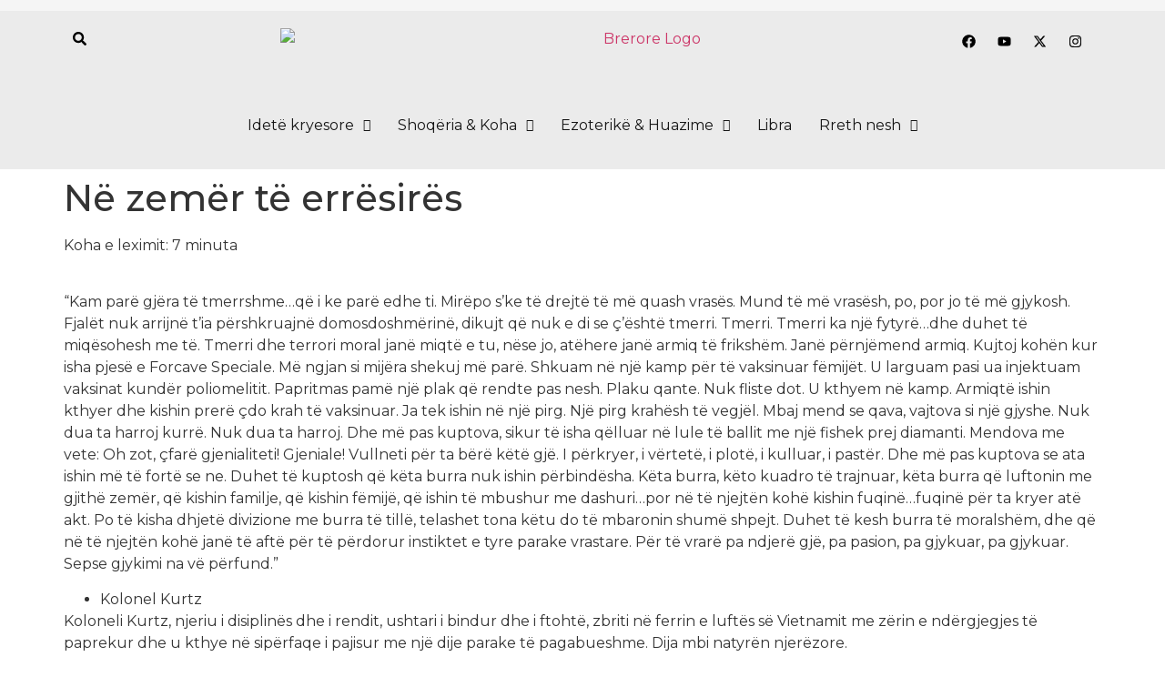

--- FILE ---
content_type: text/html; charset=UTF-8
request_url: https://brerore.al/2021/09/23/ne-zemer-te-erresires/
body_size: 29752
content:
<!DOCTYPE html>
<html lang="en-US">
<head>
	<meta charset="UTF-8" />
	<meta name="viewport" content="width=device-width, initial-scale=1" />
	<link rel="profile" href="http://gmpg.org/xfn/11" />
	<link rel="pingback" href="https://brerore.al/xmlrpc.php" />
	<meta name='robots' content='index, follow, max-image-preview:large, max-snippet:-1, max-video-preview:-1' />
	<style>img:is([sizes="auto" i], [sizes^="auto," i]) { contain-intrinsic-size: 3000px 1500px }</style>
	
	<!-- This site is optimized with the Yoast SEO plugin v24.0 - https://yoast.com/wordpress/plugins/seo/ -->
	<title>Në zemër të errësirës &#8211; BRERORE</title>
	<link rel="canonical" href="https://brerore.al/2021/09/23/ne-zemer-te-erresires/" />
	<meta property="og:locale" content="en_US" />
	<meta property="og:type" content="article" />
	<meta property="og:title" content="Në zemër të errësirës &#8211; BRERORE" />
	<meta property="og:description" content="“Kam parë gjëra të tmerrshme…që i ke parë edhe ti. Mirëpo s’ke të drejtë të më quash vrasës. Mund të më vrasësh, po, por jo të më gjykosh. Fjalët nuk arrijnë t’ia përshkruajnë domosdoshmërinë, dikujt që nuk e di se ç’është tmerri. Tmerri. Tmerri ka një fytyrë…dhe duhet të miqësohesh me të. Tmerri dhe terrori [&hellip;]" />
	<meta property="og:url" content="https://brerore.al/2021/09/23/ne-zemer-te-erresires/" />
	<meta property="og:site_name" content="BRERORE" />
	<meta property="article:publisher" content="http://www.facebook.com/brerore" />
	<meta property="article:published_time" content="2021-09-23T13:33:00+00:00" />
	<meta property="article:modified_time" content="2021-09-23T13:33:53+00:00" />
	<meta property="og:image" content="https://brerore.al/wp-content/uploads/2021/09/origin.jpg" />
	<meta property="og:image:width" content="1200" />
	<meta property="og:image:height" content="628" />
	<meta property="og:image:type" content="image/jpeg" />
	<meta name="author" content="Faust" />
	<meta name="twitter:card" content="summary_large_image" />
	<meta name="twitter:creator" content="@AlBrerore" />
	<meta name="twitter:site" content="@AlBrerore" />
	<meta name="twitter:label1" content="Written by" />
	<meta name="twitter:data1" content="Faust" />
	<meta name="twitter:label2" content="Est. reading time" />
	<meta name="twitter:data2" content="3 minutes" />
	<script type="application/ld+json" class="yoast-schema-graph">{"@context":"https://schema.org","@graph":[{"@type":"Article","@id":"https://brerore.al/2021/09/23/ne-zemer-te-erresires/#article","isPartOf":{"@id":"https://brerore.al/2021/09/23/ne-zemer-te-erresires/"},"author":{"name":"Faust","@id":"https://brerore.al/#/schema/person/0fe6db72262770317de72da8134424e9"},"headline":"Në zemër të errësirës","datePublished":"2021-09-23T13:33:00+00:00","dateModified":"2021-09-23T13:33:53+00:00","mainEntityOfPage":{"@id":"https://brerore.al/2021/09/23/ne-zemer-te-erresires/"},"wordCount":768,"publisher":{"@id":"https://brerore.al/#organization"},"image":{"@id":"https://brerore.al/2021/09/23/ne-zemer-te-erresires/#primaryimage"},"thumbnailUrl":"https://brerore.al/wp-content/uploads/2021/09/origin.jpg","articleSection":["Kombëtarizmi"],"inLanguage":"en-US"},{"@type":"WebPage","@id":"https://brerore.al/2021/09/23/ne-zemer-te-erresires/","url":"https://brerore.al/2021/09/23/ne-zemer-te-erresires/","name":"Në zemër të errësirës &#8211; BRERORE","isPartOf":{"@id":"https://brerore.al/#website"},"primaryImageOfPage":{"@id":"https://brerore.al/2021/09/23/ne-zemer-te-erresires/#primaryimage"},"image":{"@id":"https://brerore.al/2021/09/23/ne-zemer-te-erresires/#primaryimage"},"thumbnailUrl":"https://brerore.al/wp-content/uploads/2021/09/origin.jpg","datePublished":"2021-09-23T13:33:00+00:00","dateModified":"2021-09-23T13:33:53+00:00","breadcrumb":{"@id":"https://brerore.al/2021/09/23/ne-zemer-te-erresires/#breadcrumb"},"inLanguage":"en-US","potentialAction":[{"@type":"ReadAction","target":["https://brerore.al/2021/09/23/ne-zemer-te-erresires/"]}]},{"@type":"ImageObject","inLanguage":"en-US","@id":"https://brerore.al/2021/09/23/ne-zemer-te-erresires/#primaryimage","url":"https://brerore.al/wp-content/uploads/2021/09/origin.jpg","contentUrl":"https://brerore.al/wp-content/uploads/2021/09/origin.jpg","width":1200,"height":628},{"@type":"BreadcrumbList","@id":"https://brerore.al/2021/09/23/ne-zemer-te-erresires/#breadcrumb","itemListElement":[{"@type":"ListItem","position":1,"name":"Home","item":"https://brerore.al/"},{"@type":"ListItem","position":2,"name":"Blog","item":"https://brerore.al/blog/"},{"@type":"ListItem","position":3,"name":"Në zemër të errësirës"}]},{"@type":"WebSite","@id":"https://brerore.al/#website","url":"https://brerore.al/","name":"BRERORE","description":"","publisher":{"@id":"https://brerore.al/#organization"},"potentialAction":[{"@type":"SearchAction","target":{"@type":"EntryPoint","urlTemplate":"https://brerore.al/?s={search_term_string}"},"query-input":{"@type":"PropertyValueSpecification","valueRequired":true,"valueName":"search_term_string"}}],"inLanguage":"en-US"},{"@type":"Organization","@id":"https://brerore.al/#organization","name":"Brerore","url":"https://brerore.al/","logo":{"@type":"ImageObject","inLanguage":"en-US","@id":"https://brerore.al/#/schema/logo/image/","url":"https://brerore.al/wp-content/uploads/2020/02/logo1.png","contentUrl":"https://brerore.al/wp-content/uploads/2020/02/logo1.png","width":144,"height":160,"caption":"Brerore"},"image":{"@id":"https://brerore.al/#/schema/logo/image/"},"sameAs":["http://www.facebook.com/brerore","https://x.com/AlBrerore"]},{"@type":"Person","@id":"https://brerore.al/#/schema/person/0fe6db72262770317de72da8134424e9","name":"Faust","image":{"@type":"ImageObject","inLanguage":"en-US","@id":"https://brerore.al/#/schema/person/image/","url":"https://secure.gravatar.com/avatar/8e5e0651d16c4b73f65a7a9cb0700b89?s=96&d=mm&r=g","contentUrl":"https://secure.gravatar.com/avatar/8e5e0651d16c4b73f65a7a9cb0700b89?s=96&d=mm&r=g","caption":"Faust"},"url":"https://brerore.al/author/veprimtari4506/"}]}</script>
	<!-- / Yoast SEO plugin. -->


<link rel='dns-prefetch' href='//platform-api.sharethis.com' />
<link rel="alternate" type="application/rss+xml" title="BRERORE &raquo; Feed" href="https://brerore.al/feed/" />
<link rel="alternate" type="application/rss+xml" title="BRERORE &raquo; Comments Feed" href="https://brerore.al/comments/feed/" />
<link rel="alternate" type="application/rss+xml" title="BRERORE &raquo; Në zemër të errësirës Comments Feed" href="https://brerore.al/2021/09/23/ne-zemer-te-erresires/feed/" />

<link rel='stylesheet' id='pt-cv-public-style-css' href='https://brerore.al/wp-content/plugins/content-views-query-and-display-post-page/public/assets/css/pt-cv-public-style.min.css?ver=4.2.1' media='all' />
<link rel='stylesheet' id='hfe-widgets-style-css' href='https://brerore.al/wp-content/plugins/header-footer-elementor/inc/widgets-css/hfe-widgets-style.min.css?ver=2.7.1' media='all' />
<link rel='stylesheet' id='wp-block-library-css' href='https://brerore.al/wp-includes/css/dist/block-library/style.min.css?ver=6.7.4' media='all' />
<style id='global-styles-inline-css'>
:root{--wp--preset--aspect-ratio--square: 1;--wp--preset--aspect-ratio--4-3: 4/3;--wp--preset--aspect-ratio--3-4: 3/4;--wp--preset--aspect-ratio--3-2: 3/2;--wp--preset--aspect-ratio--2-3: 2/3;--wp--preset--aspect-ratio--16-9: 16/9;--wp--preset--aspect-ratio--9-16: 9/16;--wp--preset--color--black: #000000;--wp--preset--color--cyan-bluish-gray: #abb8c3;--wp--preset--color--white: #ffffff;--wp--preset--color--pale-pink: #f78da7;--wp--preset--color--vivid-red: #cf2e2e;--wp--preset--color--luminous-vivid-orange: #ff6900;--wp--preset--color--luminous-vivid-amber: #fcb900;--wp--preset--color--light-green-cyan: #7bdcb5;--wp--preset--color--vivid-green-cyan: #00d084;--wp--preset--color--pale-cyan-blue: #8ed1fc;--wp--preset--color--vivid-cyan-blue: #0693e3;--wp--preset--color--vivid-purple: #9b51e0;--wp--preset--gradient--vivid-cyan-blue-to-vivid-purple: linear-gradient(135deg,rgba(6,147,227,1) 0%,rgb(155,81,224) 100%);--wp--preset--gradient--light-green-cyan-to-vivid-green-cyan: linear-gradient(135deg,rgb(122,220,180) 0%,rgb(0,208,130) 100%);--wp--preset--gradient--luminous-vivid-amber-to-luminous-vivid-orange: linear-gradient(135deg,rgba(252,185,0,1) 0%,rgba(255,105,0,1) 100%);--wp--preset--gradient--luminous-vivid-orange-to-vivid-red: linear-gradient(135deg,rgba(255,105,0,1) 0%,rgb(207,46,46) 100%);--wp--preset--gradient--very-light-gray-to-cyan-bluish-gray: linear-gradient(135deg,rgb(238,238,238) 0%,rgb(169,184,195) 100%);--wp--preset--gradient--cool-to-warm-spectrum: linear-gradient(135deg,rgb(74,234,220) 0%,rgb(151,120,209) 20%,rgb(207,42,186) 40%,rgb(238,44,130) 60%,rgb(251,105,98) 80%,rgb(254,248,76) 100%);--wp--preset--gradient--blush-light-purple: linear-gradient(135deg,rgb(255,206,236) 0%,rgb(152,150,240) 100%);--wp--preset--gradient--blush-bordeaux: linear-gradient(135deg,rgb(254,205,165) 0%,rgb(254,45,45) 50%,rgb(107,0,62) 100%);--wp--preset--gradient--luminous-dusk: linear-gradient(135deg,rgb(255,203,112) 0%,rgb(199,81,192) 50%,rgb(65,88,208) 100%);--wp--preset--gradient--pale-ocean: linear-gradient(135deg,rgb(255,245,203) 0%,rgb(182,227,212) 50%,rgb(51,167,181) 100%);--wp--preset--gradient--electric-grass: linear-gradient(135deg,rgb(202,248,128) 0%,rgb(113,206,126) 100%);--wp--preset--gradient--midnight: linear-gradient(135deg,rgb(2,3,129) 0%,rgb(40,116,252) 100%);--wp--preset--font-size--small: 13px;--wp--preset--font-size--medium: 20px;--wp--preset--font-size--large: 36px;--wp--preset--font-size--x-large: 42px;--wp--preset--spacing--20: 0.44rem;--wp--preset--spacing--30: 0.67rem;--wp--preset--spacing--40: 1rem;--wp--preset--spacing--50: 1.5rem;--wp--preset--spacing--60: 2.25rem;--wp--preset--spacing--70: 3.38rem;--wp--preset--spacing--80: 5.06rem;--wp--preset--shadow--natural: 6px 6px 9px rgba(0, 0, 0, 0.2);--wp--preset--shadow--deep: 12px 12px 50px rgba(0, 0, 0, 0.4);--wp--preset--shadow--sharp: 6px 6px 0px rgba(0, 0, 0, 0.2);--wp--preset--shadow--outlined: 6px 6px 0px -3px rgba(255, 255, 255, 1), 6px 6px rgba(0, 0, 0, 1);--wp--preset--shadow--crisp: 6px 6px 0px rgba(0, 0, 0, 1);}:root { --wp--style--global--content-size: 800px;--wp--style--global--wide-size: 1200px; }:where(body) { margin: 0; }.wp-site-blocks > .alignleft { float: left; margin-right: 2em; }.wp-site-blocks > .alignright { float: right; margin-left: 2em; }.wp-site-blocks > .aligncenter { justify-content: center; margin-left: auto; margin-right: auto; }:where(.wp-site-blocks) > * { margin-block-start: 24px; margin-block-end: 0; }:where(.wp-site-blocks) > :first-child { margin-block-start: 0; }:where(.wp-site-blocks) > :last-child { margin-block-end: 0; }:root { --wp--style--block-gap: 24px; }:root :where(.is-layout-flow) > :first-child{margin-block-start: 0;}:root :where(.is-layout-flow) > :last-child{margin-block-end: 0;}:root :where(.is-layout-flow) > *{margin-block-start: 24px;margin-block-end: 0;}:root :where(.is-layout-constrained) > :first-child{margin-block-start: 0;}:root :where(.is-layout-constrained) > :last-child{margin-block-end: 0;}:root :where(.is-layout-constrained) > *{margin-block-start: 24px;margin-block-end: 0;}:root :where(.is-layout-flex){gap: 24px;}:root :where(.is-layout-grid){gap: 24px;}.is-layout-flow > .alignleft{float: left;margin-inline-start: 0;margin-inline-end: 2em;}.is-layout-flow > .alignright{float: right;margin-inline-start: 2em;margin-inline-end: 0;}.is-layout-flow > .aligncenter{margin-left: auto !important;margin-right: auto !important;}.is-layout-constrained > .alignleft{float: left;margin-inline-start: 0;margin-inline-end: 2em;}.is-layout-constrained > .alignright{float: right;margin-inline-start: 2em;margin-inline-end: 0;}.is-layout-constrained > .aligncenter{margin-left: auto !important;margin-right: auto !important;}.is-layout-constrained > :where(:not(.alignleft):not(.alignright):not(.alignfull)){max-width: var(--wp--style--global--content-size);margin-left: auto !important;margin-right: auto !important;}.is-layout-constrained > .alignwide{max-width: var(--wp--style--global--wide-size);}body .is-layout-flex{display: flex;}.is-layout-flex{flex-wrap: wrap;align-items: center;}.is-layout-flex > :is(*, div){margin: 0;}body .is-layout-grid{display: grid;}.is-layout-grid > :is(*, div){margin: 0;}body{padding-top: 0px;padding-right: 0px;padding-bottom: 0px;padding-left: 0px;}a:where(:not(.wp-element-button)){text-decoration: underline;}:root :where(.wp-element-button, .wp-block-button__link){background-color: #32373c;border-width: 0;color: #fff;font-family: inherit;font-size: inherit;line-height: inherit;padding: calc(0.667em + 2px) calc(1.333em + 2px);text-decoration: none;}.has-black-color{color: var(--wp--preset--color--black) !important;}.has-cyan-bluish-gray-color{color: var(--wp--preset--color--cyan-bluish-gray) !important;}.has-white-color{color: var(--wp--preset--color--white) !important;}.has-pale-pink-color{color: var(--wp--preset--color--pale-pink) !important;}.has-vivid-red-color{color: var(--wp--preset--color--vivid-red) !important;}.has-luminous-vivid-orange-color{color: var(--wp--preset--color--luminous-vivid-orange) !important;}.has-luminous-vivid-amber-color{color: var(--wp--preset--color--luminous-vivid-amber) !important;}.has-light-green-cyan-color{color: var(--wp--preset--color--light-green-cyan) !important;}.has-vivid-green-cyan-color{color: var(--wp--preset--color--vivid-green-cyan) !important;}.has-pale-cyan-blue-color{color: var(--wp--preset--color--pale-cyan-blue) !important;}.has-vivid-cyan-blue-color{color: var(--wp--preset--color--vivid-cyan-blue) !important;}.has-vivid-purple-color{color: var(--wp--preset--color--vivid-purple) !important;}.has-black-background-color{background-color: var(--wp--preset--color--black) !important;}.has-cyan-bluish-gray-background-color{background-color: var(--wp--preset--color--cyan-bluish-gray) !important;}.has-white-background-color{background-color: var(--wp--preset--color--white) !important;}.has-pale-pink-background-color{background-color: var(--wp--preset--color--pale-pink) !important;}.has-vivid-red-background-color{background-color: var(--wp--preset--color--vivid-red) !important;}.has-luminous-vivid-orange-background-color{background-color: var(--wp--preset--color--luminous-vivid-orange) !important;}.has-luminous-vivid-amber-background-color{background-color: var(--wp--preset--color--luminous-vivid-amber) !important;}.has-light-green-cyan-background-color{background-color: var(--wp--preset--color--light-green-cyan) !important;}.has-vivid-green-cyan-background-color{background-color: var(--wp--preset--color--vivid-green-cyan) !important;}.has-pale-cyan-blue-background-color{background-color: var(--wp--preset--color--pale-cyan-blue) !important;}.has-vivid-cyan-blue-background-color{background-color: var(--wp--preset--color--vivid-cyan-blue) !important;}.has-vivid-purple-background-color{background-color: var(--wp--preset--color--vivid-purple) !important;}.has-black-border-color{border-color: var(--wp--preset--color--black) !important;}.has-cyan-bluish-gray-border-color{border-color: var(--wp--preset--color--cyan-bluish-gray) !important;}.has-white-border-color{border-color: var(--wp--preset--color--white) !important;}.has-pale-pink-border-color{border-color: var(--wp--preset--color--pale-pink) !important;}.has-vivid-red-border-color{border-color: var(--wp--preset--color--vivid-red) !important;}.has-luminous-vivid-orange-border-color{border-color: var(--wp--preset--color--luminous-vivid-orange) !important;}.has-luminous-vivid-amber-border-color{border-color: var(--wp--preset--color--luminous-vivid-amber) !important;}.has-light-green-cyan-border-color{border-color: var(--wp--preset--color--light-green-cyan) !important;}.has-vivid-green-cyan-border-color{border-color: var(--wp--preset--color--vivid-green-cyan) !important;}.has-pale-cyan-blue-border-color{border-color: var(--wp--preset--color--pale-cyan-blue) !important;}.has-vivid-cyan-blue-border-color{border-color: var(--wp--preset--color--vivid-cyan-blue) !important;}.has-vivid-purple-border-color{border-color: var(--wp--preset--color--vivid-purple) !important;}.has-vivid-cyan-blue-to-vivid-purple-gradient-background{background: var(--wp--preset--gradient--vivid-cyan-blue-to-vivid-purple) !important;}.has-light-green-cyan-to-vivid-green-cyan-gradient-background{background: var(--wp--preset--gradient--light-green-cyan-to-vivid-green-cyan) !important;}.has-luminous-vivid-amber-to-luminous-vivid-orange-gradient-background{background: var(--wp--preset--gradient--luminous-vivid-amber-to-luminous-vivid-orange) !important;}.has-luminous-vivid-orange-to-vivid-red-gradient-background{background: var(--wp--preset--gradient--luminous-vivid-orange-to-vivid-red) !important;}.has-very-light-gray-to-cyan-bluish-gray-gradient-background{background: var(--wp--preset--gradient--very-light-gray-to-cyan-bluish-gray) !important;}.has-cool-to-warm-spectrum-gradient-background{background: var(--wp--preset--gradient--cool-to-warm-spectrum) !important;}.has-blush-light-purple-gradient-background{background: var(--wp--preset--gradient--blush-light-purple) !important;}.has-blush-bordeaux-gradient-background{background: var(--wp--preset--gradient--blush-bordeaux) !important;}.has-luminous-dusk-gradient-background{background: var(--wp--preset--gradient--luminous-dusk) !important;}.has-pale-ocean-gradient-background{background: var(--wp--preset--gradient--pale-ocean) !important;}.has-electric-grass-gradient-background{background: var(--wp--preset--gradient--electric-grass) !important;}.has-midnight-gradient-background{background: var(--wp--preset--gradient--midnight) !important;}.has-small-font-size{font-size: var(--wp--preset--font-size--small) !important;}.has-medium-font-size{font-size: var(--wp--preset--font-size--medium) !important;}.has-large-font-size{font-size: var(--wp--preset--font-size--large) !important;}.has-x-large-font-size{font-size: var(--wp--preset--font-size--x-large) !important;}
:root :where(.wp-block-pullquote){font-size: 1.5em;line-height: 1.6;}
</style>
<link rel='stylesheet' id='hbu-public-style-css' href='https://brerore.al/wp-content/plugins/hero-banner-ultimate/assets/css/hbu-public-style.min.css?ver=1.4.6' media='all' />
<link rel='stylesheet' id='wpccp-css' href='https://brerore.al/wp-content/plugins/wp-content-copy-protection/assets/css/style.min.css?ver=1687884350' media='all' />
<link rel='stylesheet' id='wpc-style-css' href='https://brerore.al/wp-content/themes/hello-elementor/style.css?v=1&#038;ver=6.7.4' media='all' />
<style id='wpc-style-inline-css'>
 body{-webkit-touch-callout:none;-webkit-user-select:none;-khtml-user-select:none;-moz-user-select:none;-ms-user-select:none;user-select:none} 
</style>
<link rel='stylesheet' id='mc4wp-form-themes-css' href='https://brerore.al/wp-content/plugins/mailchimp-for-wp/assets/css/mc4wp-form-themes.min.css?ver=4.9.19' media='all' />
<link rel='stylesheet' id='cmplz-general-css' href='https://brerore.al/wp-content/plugins/complianz-gdpr/assets/css/cookieblocker.min.css?ver=1768242226' media='all' />
<link rel='stylesheet' id='hfe-style-css' href='https://brerore.al/wp-content/plugins/header-footer-elementor/assets/css/hfe-style.min.css?ver=2.7.1' media='all' />
<link rel='stylesheet' id='elementor-frontend-css' href='https://brerore.al/wp-content/plugins/elementor/assets/css/frontend.min.css?ver=3.33.4' media='all' />
<link rel='stylesheet' id='elementor-post-1058-css' href='https://brerore.al/wp-content/uploads/elementor/css/post-1058.css?ver=1768516015' media='all' />
<link rel='stylesheet' id='font-awesome-5-all-css' href='https://brerore.al/wp-content/plugins/elementor/assets/lib/font-awesome/css/all.min.css?ver=3.33.4' media='all' />
<link rel='stylesheet' id='font-awesome-4-shim-css' href='https://brerore.al/wp-content/plugins/elementor/assets/lib/font-awesome/css/v4-shims.min.css?ver=3.33.4' media='all' />
<link rel='stylesheet' id='elementor-post-2024-css' href='https://brerore.al/wp-content/uploads/elementor/css/post-2024.css?ver=1768516016' media='all' />
<link rel='stylesheet' id='elementor-post-2136-css' href='https://brerore.al/wp-content/uploads/elementor/css/post-2136.css?ver=1768516016' media='all' />
<link rel='stylesheet' id='hello-elementor-css' href='https://brerore.al/wp-content/themes/hello-elementor/assets/css/hello-elementor.min.css?ver=3.4.5' media='all' />
<link rel='stylesheet' id='hello-elementor-theme-style-css' href='https://brerore.al/wp-content/themes/hello-elementor/assets/css/hello-elementor-theme-style.min.css?ver=3.4.5' media='all' />
<link rel='stylesheet' id='hello-elementor-header-footer-css' href='https://brerore.al/wp-content/themes/hello-elementor/assets/css/hello-elementor-header-footer.min.css?ver=3.4.5' media='all' />
<link rel='stylesheet' id='swiper-css' href='https://brerore.al/wp-content/plugins/elementor/assets/lib/swiper/v8/css/swiper.min.css?ver=8.4.5' media='all' />
<link rel='stylesheet' id='e-swiper-css' href='https://brerore.al/wp-content/plugins/elementor/assets/css/conditionals/e-swiper.min.css?ver=3.33.4' media='all' />
<link rel='stylesheet' id='widget-social-icons-css' href='https://brerore.al/wp-content/plugins/elementor/assets/css/widget-social-icons.min.css?ver=3.33.4' media='all' />
<link rel='stylesheet' id='e-apple-webkit-css' href='https://brerore.al/wp-content/plugins/elementor/assets/css/conditionals/apple-webkit.min.css?ver=3.33.4' media='all' />
<link rel='stylesheet' id='widget-image-css' href='https://brerore.al/wp-content/plugins/elementor/assets/css/widget-image.min.css?ver=3.33.4' media='all' />
<link rel='stylesheet' id='widget-nav-menu-css' href='https://brerore.al/wp-content/plugins/elementor-pro/assets/css/widget-nav-menu.min.css?ver=3.29.2' media='all' />
<link rel='stylesheet' id='widget-blockquote-css' href='https://brerore.al/wp-content/plugins/elementor-pro/assets/css/widget-blockquote.min.css?ver=3.29.2' media='all' />
<link rel='stylesheet' id='elementor-post-139-css' href='https://brerore.al/wp-content/uploads/elementor/css/post-139.css?ver=1768516016' media='all' />
<link rel='stylesheet' id='elementor-post-153-css' href='https://brerore.al/wp-content/uploads/elementor/css/post-153.css?ver=1768516016' media='all' />
<link rel='stylesheet' id='bsfrt_frontend-css' href='https://brerore.al/wp-content/plugins/read-meter/assets/css/bsfrt-frontend-css.min.css?ver=1.0.9' media='all' />
<link rel='stylesheet' id='hfe-elementor-icons-css' href='https://brerore.al/wp-content/plugins/elementor/assets/lib/eicons/css/elementor-icons.min.css?ver=5.34.0' media='all' />
<link rel='stylesheet' id='hfe-icons-list-css' href='https://brerore.al/wp-content/plugins/elementor/assets/css/widget-icon-list.min.css?ver=3.24.3' media='all' />
<link rel='stylesheet' id='hfe-social-icons-css' href='https://brerore.al/wp-content/plugins/elementor/assets/css/widget-social-icons.min.css?ver=3.24.0' media='all' />
<link rel='stylesheet' id='hfe-social-share-icons-brands-css' href='https://brerore.al/wp-content/plugins/elementor/assets/lib/font-awesome/css/hfe-social-share-icons-brands.min.css?ver=5.15.3' media='all' />
<link rel='stylesheet' id='hfe-social-share-icons-fontawesome-css' href='https://brerore.al/wp-content/plugins/elementor/assets/lib/font-awesome/css/hfe-social-share-icons-fontawesome.min.css?ver=5.15.3' media='all' />
<link rel='stylesheet' id='hfe-nav-menu-icons-css' href='https://brerore.al/wp-content/plugins/elementor/assets/lib/font-awesome/css/hfe-nav-menu-icons.min.css?ver=5.15.3' media='all' />
<link rel='stylesheet' id='hfe-widget-blockquote-css' href='https://brerore.al/wp-content/plugins/elementor-pro/assets/css/widget-blockquote.min.css?ver=3.25.0' media='all' />
<link rel='stylesheet' id='hfe-mega-menu-css' href='https://brerore.al/wp-content/plugins/elementor-pro/assets/css/widget-mega-menu.min.css?ver=3.26.2' media='all' />
<link rel='stylesheet' id='hfe-nav-menu-widget-css' href='https://brerore.al/wp-content/plugins/elementor-pro/assets/css/widget-nav-menu.min.css?ver=3.26.0' media='all' />
<link rel='stylesheet' id='eael-general-css' href='https://brerore.al/wp-content/plugins/essential-addons-for-elementor-lite/assets/front-end/css/view/general.min.css?ver=6.5.5' media='all' />
<link rel='stylesheet' id='elementor-gf-montserrat-css' href='https://fonts.googleapis.com/css?family=Montserrat:100,100italic,200,200italic,300,300italic,400,400italic,500,500italic,600,600italic,700,700italic,800,800italic,900,900italic&#038;display=auto' media='all' />
<script id="copyright_proof_live-js-extra">
var dprv_js_bridge = {"record_IP":"off","site_url":"https:\/\/brerore.al","ajax_url":"https:\/\/brerore.al\/wp-admin\/admin-ajax.php","noRightClickMessage":"","attributeCaption":"Attributions - owner(s) of some content"};
</script>
<script src="https://brerore.al/wp-content/plugins/digiproveblog/copyright_proof_live.js?ver=4.16" id="copyright_proof_live-js"></script>
<script src="https://brerore.al/wp-content/plugins/digiproveblog/frustrate_copy.js?ver=4.16" id="frustrate_copy-js"></script>
<script type="text/plain" data-service="sharethis" data-category="marketing" data-cmplz-src="//platform-api.sharethis.com/js/sharethis.js?ver=8.5.3#property=694d69894f5e137f11b87fd9&amp;product=gdpr-compliance-tool-v2&amp;source=simple-share-buttons-adder-wordpress" id="simple-share-buttons-adder-mu-js"></script>
<script src="https://brerore.al/wp-includes/js/jquery/jquery.min.js?ver=3.7.1" id="jquery-core-js"></script>
<script id="jquery-core-js-after">
window.ondragstart = function(){ return false; };  if(document.addEventListener) { document.addEventListener("contextmenu", function(e) { e.preventDefault();}, false);} else { document.attachEvent("oncontextmenu", function() {  window.event.returnValue = false;	});	}  document.onkeydown = function(e){ if((e.ctrlKey && e.shiftKey && (e.keyCode == "I".charCodeAt(0) || e.keyCode == "J".charCodeAt(0))) || e.keyCode == 123){
				 
				e.preventDefault();return false;
				}};
</script>
<script src="https://brerore.al/wp-includes/js/jquery/jquery-migrate.min.js?ver=3.4.1" id="jquery-migrate-js"></script>
<script id="jquery-js-after">
!function($){"use strict";$(document).ready(function(){$(this).scrollTop()>100&&$(".hfe-scroll-to-top-wrap").removeClass("hfe-scroll-to-top-hide"),$(window).scroll(function(){$(this).scrollTop()<100?$(".hfe-scroll-to-top-wrap").fadeOut(300):$(".hfe-scroll-to-top-wrap").fadeIn(300)}),$(".hfe-scroll-to-top-wrap").on("click",function(){$("html, body").animate({scrollTop:0},300);return!1})})}(jQuery);
!function($){'use strict';$(document).ready(function(){var bar=$('.hfe-reading-progress-bar');if(!bar.length)return;$(window).on('scroll',function(){var s=$(window).scrollTop(),d=$(document).height()-$(window).height(),p=d? s/d*100:0;bar.css('width',p+'%')});});}(jQuery);
</script>
<script src="https://brerore.al/wp-content/plugins/elementor/assets/lib/font-awesome/js/v4-shims.min.js?ver=3.33.4" id="font-awesome-4-shim-js"></script>
<link rel="https://api.w.org/" href="https://brerore.al/wp-json/" /><link rel="alternate" title="JSON" type="application/json" href="https://brerore.al/wp-json/wp/v2/posts/1611" /><link rel="EditURI" type="application/rsd+xml" title="RSD" href="https://brerore.al/xmlrpc.php?rsd" />
<meta name="generator" content="WordPress 6.7.4" />
<link rel='shortlink' href='https://brerore.al/?p=1611' />
<link rel="alternate" title="oEmbed (JSON)" type="application/json+oembed" href="https://brerore.al/wp-json/oembed/1.0/embed?url=https%3A%2F%2Fbrerore.al%2F2021%2F09%2F23%2Fne-zemer-te-erresires%2F" />
<link rel="alternate" title="oEmbed (XML)" type="text/xml+oembed" href="https://brerore.al/wp-json/oembed/1.0/embed?url=https%3A%2F%2Fbrerore.al%2F2021%2F09%2F23%2Fne-zemer-te-erresires%2F&#038;format=xml" />
 
	
<script type="text/javascript">
function disableSelection(e){if(typeof e.onselectstart!="undefined")e.onselectstart=function(){return false};else if(typeof e.style.MozUserSelect!="undefined")e.style.MozUserSelect="none";else e.onmousedown=function(){return false};e.style.cursor="default"}window.onload=function(){disableSelection(document.body)}
</script>
		
		<style type="text/css">	.dprv{border-collapse:collapse;border-spacing:0px;border:0px;border-style:solid;padding:0px;}
									.dprv tr td{border:0px;padding:0px;}
			</style><script type="text/javascript">
(function(url){
	if(/(?:Chrome\/26\.0\.1410\.63 Safari\/537\.31|WordfenceTestMonBot)/.test(navigator.userAgent)){ return; }
	var addEvent = function(evt, handler) {
		if (window.addEventListener) {
			document.addEventListener(evt, handler, false);
		} else if (window.attachEvent) {
			document.attachEvent('on' + evt, handler);
		}
	};
	var removeEvent = function(evt, handler) {
		if (window.removeEventListener) {
			document.removeEventListener(evt, handler, false);
		} else if (window.detachEvent) {
			document.detachEvent('on' + evt, handler);
		}
	};
	var evts = 'contextmenu dblclick drag dragend dragenter dragleave dragover dragstart drop keydown keypress keyup mousedown mousemove mouseout mouseover mouseup mousewheel scroll'.split(' ');
	var logHuman = function() {
		if (window.wfLogHumanRan) { return; }
		window.wfLogHumanRan = true;
		var wfscr = document.createElement('script');
		wfscr.type = 'text/javascript';
		wfscr.async = true;
		wfscr.src = url + '&r=' + Math.random();
		(document.getElementsByTagName('head')[0]||document.getElementsByTagName('body')[0]).appendChild(wfscr);
		for (var i = 0; i < evts.length; i++) {
			removeEvent(evts[i], logHuman);
		}
	};
	for (var i = 0; i < evts.length; i++) {
		addEvent(evts[i], logHuman);
	}
})('//brerore.al/?wordfence_lh=1&hid=23495F2A54FDC487767E51DAA5C5AF1F');
</script>			<style>.cmplz-hidden {
					display: none !important;
				}</style><!-- Analytics by WP Statistics - https://wp-statistics.com -->
<meta name="generator" content="Elementor 3.33.4; features: e_font_icon_svg, additional_custom_breakpoints; settings: css_print_method-external, google_font-enabled, font_display-auto">
			<style>
				.e-con.e-parent:nth-of-type(n+4):not(.e-lazyloaded):not(.e-no-lazyload),
				.e-con.e-parent:nth-of-type(n+4):not(.e-lazyloaded):not(.e-no-lazyload) * {
					background-image: none !important;
				}
				@media screen and (max-height: 1024px) {
					.e-con.e-parent:nth-of-type(n+3):not(.e-lazyloaded):not(.e-no-lazyload),
					.e-con.e-parent:nth-of-type(n+3):not(.e-lazyloaded):not(.e-no-lazyload) * {
						background-image: none !important;
					}
				}
				@media screen and (max-height: 640px) {
					.e-con.e-parent:nth-of-type(n+2):not(.e-lazyloaded):not(.e-no-lazyload),
					.e-con.e-parent:nth-of-type(n+2):not(.e-lazyloaded):not(.e-no-lazyload) * {
						background-image: none !important;
					}
				}
			</style>
			
<style type="text/css">
.entry-content .bsf-rt-reading-time{
background: #eeeeee;

color: #333333;

font-size: 15px;

margin-top: 
		1px;

margin-right: 
		1px;

margin-bottom: 
		1px;

margin-left: 
		1px;

padding-top: 
		0.5em;

padding-right: 
		0.7em;

padding-bottom: 
		0.5em;

padding-left: 
		0.7em;

width: max-content;

display: block;

min-width: 100px;

}

</style>
				<style type="text/css">
		.admin-bar .progress-container-top {
		background: #ffffff;
		height: 12px;

		}
		.progress-container-top {
		background: #ffffff;
		height: 12px;

		}
		.progress-container-bottom {
		background: #ffffff;
		height: 12px;

		} 
		.progress-bar {
		background: #0a0000;
		height: 12px;
		width: 0%;

		}           
		</style>
						<style id="wp-custom-css">
			.brerore-footer {
  text-align: center;
  font-size: 13px;
  line-height: 1.6;
  padding: 18px 0;
  color: #111;
}

.brerore-footer a {
  text-decoration: none;
  color: inherit;
  margin: 0 6px;
}

.brerore-footer a:hover {
  text-decoration: underline;
}


/* kush jemi ne  */


/* BRERORE Contact Form */
.brerore-form {
  max-width: 520px;
  margin: 0 auto;
  font-family: inherit;
}

.brerore-form label {
  display: block;
  margin-bottom: 6px;
  font-size: 14px;
  font-weight: 500;
}

.brerore-form input,
.brerore-form textarea {
  width: 100%;
  padding: 12px 14px;
  border: 1px solid #ddd;
  border-radius: 10px;
  font-size: 15px;
  background: #fff;
  outline: none;
  transition: border-color .2s ease, box-shadow .2s ease;
}

.brerore-form input:focus,
.brerore-form textarea:focus {
  border-color: #000;
  box-shadow: 0 0 0 2px rgba(0,0,0,.08);
}

.brerore-form textarea {
  resize: vertical;
  min-height: 120px;
}

.brerore-form .form-group {
  margin-bottom: 14px;
}

.brerore-btn {
  background: #000;
  color: #fff;
  padding: 10px 18px;
  border: none;
  border-radius: 8px;
  font-size: 14px;
  cursor: pointer;
  transition: background .2s ease;
}

.brerore-btn:hover {
  background: #222;
}

.brerore-note {
  margin-top: 12px;
  font-size: 14px;
}

.brerore-consent a {
  text-decoration: underline;
}
.brerore-consent input[type="checkbox"] {
  accent-color: #000;
}


.brerore-success { color: #0a7a2f; }
.brerore-error { color: #b00020; }

/* search button */

.brerore-search-page{max-width:820px;margin:0 auto}
.brerore-search-form{display:flex;gap:10px;align-items:center;margin:18px 0}
.brerore-search-form input[type="search"]{
  flex:1;padding:12px 14px;border:1px solid #ddd;border-radius:10px;font-size:16px
}
.brerore-search-form button{
  background:#000;color:#fff;border:0;border-radius:10px;padding:12px 16px;cursor:pointer
}
.brerore-search-form button:hover{background:#222}
.brerore-search-results ul{margin:12px 0 0;padding-left:18px}
.brerore-search-results li{margin:8px 0}
.brerore-search-results a{text-decoration:none}
.brerore-search-results a:hover{text-decoration:underline}

/* gjeopolitika */


		</style>
		
<div align="center">
	<noscript>
		<div style="position:fixed; top:0px; left:0px; z-index:3000; height:100%; width:100%; background-color:#FFFFFF">
			<br/><br/>
			<div style="font-family: Tahoma; font-size: 14px; background-color:#FFFFCC; border: 1pt solid Black; padding: 10pt;">
				Sorry, you have Javascript Disabled! To see this page as it is meant to appear, please enable your Javascript!
			</div>
		</div>
	</noscript>
</div>
</head>

<body data-cmplz=2 class="post-template-default single single-post postid-1611 single-format-standard wp-custom-logo wp-embed-responsive ehf-header ehf-footer ehf-template-hello-elementor ehf-stylesheet-hello-elementor hello-elementor-default elementor-default elementor-kit-1058">
<div id="page" class="hfeed site">

		<header id="masthead" itemscope="itemscope" itemtype="https://schema.org/WPHeader">
			<p class="main-title bhf-hidden" itemprop="headline"><a href="https://brerore.al" title="BRERORE" rel="home">BRERORE</a></p>
					<div data-elementor-type="wp-post" data-elementor-id="2024" class="elementor elementor-2024" data-elementor-post-type="elementor-hf">
						<section class="elementor-section elementor-top-section elementor-element elementor-element-4917c7f elementor-hidden-desktop elementor-section-boxed elementor-section-height-default elementor-section-height-default" data-id="4917c7f" data-element_type="section" data-settings="{&quot;background_background&quot;:&quot;classic&quot;}">
						<div class="elementor-container elementor-column-gap-default">
					<div class="elementor-column elementor-col-33 elementor-top-column elementor-element elementor-element-c206341" data-id="c206341" data-element_type="column">
			<div class="elementor-widget-wrap elementor-element-populated">
						<div class="elementor-element elementor-element-8e2f87a elementor-widget elementor-widget-image" data-id="8e2f87a" data-element_type="widget" data-widget_type="image.default">
																<a href="https://brerore.al/">
							<img width="800" height="125" src="https://brerore.al/wp-content/uploads/2025/12/brerore_-1024x160.png" class="attachment-large size-large wp-image-2025" alt="Brerore Logo" srcset="https://brerore.al/wp-content/uploads/2025/12/brerore_-1024x160.png 1024w, https://brerore.al/wp-content/uploads/2025/12/brerore_-300x47.png 300w, https://brerore.al/wp-content/uploads/2025/12/brerore_-768x120.png 768w, https://brerore.al/wp-content/uploads/2025/12/brerore_-1536x241.png 1536w, https://brerore.al/wp-content/uploads/2025/12/brerore_-2048x321.png 2048w" sizes="(max-width: 800px) 100vw, 800px" />								</a>
															</div>
					</div>
		</div>
				<div class="elementor-column elementor-col-33 elementor-top-column elementor-element elementor-element-2b799b2" data-id="2b799b2" data-element_type="column">
			<div class="elementor-widget-wrap elementor-element-populated">
						<div class="elementor-element elementor-element-dfd1d5d elementor-view-default elementor-widget elementor-widget-icon" data-id="dfd1d5d" data-element_type="widget" data-widget_type="icon.default">
							<div class="elementor-icon-wrapper">
			<a class="elementor-icon" href="https://brerore.al/kerko/">
			<svg aria-hidden="true" class="e-font-icon-svg e-fas-search" viewBox="0 0 512 512" xmlns="http://www.w3.org/2000/svg"><path d="M505 442.7L405.3 343c-4.5-4.5-10.6-7-17-7H372c27.6-35.3 44-79.7 44-128C416 93.1 322.9 0 208 0S0 93.1 0 208s93.1 208 208 208c48.3 0 92.7-16.4 128-44v16.3c0 6.4 2.5 12.5 7 17l99.7 99.7c9.4 9.4 24.6 9.4 33.9 0l28.3-28.3c9.4-9.4 9.4-24.6.1-34zM208 336c-70.7 0-128-57.2-128-128 0-70.7 57.2-128 128-128 70.7 0 128 57.2 128 128 0 70.7-57.2 128-128 128z"></path></svg>			</a>
		</div>
						</div>
					</div>
		</div>
				<div class="elementor-column elementor-col-33 elementor-top-column elementor-element elementor-element-5958506" data-id="5958506" data-element_type="column">
			<div class="elementor-widget-wrap elementor-element-populated">
						<div class="elementor-element elementor-element-3f463ea elementor-shape-square e-grid-align-right elementor-grid-0 elementor-widget elementor-widget-social-icons" data-id="3f463ea" data-element_type="widget" data-widget_type="social-icons.default">
							<div class="elementor-social-icons-wrapper elementor-grid" role="list">
							<span class="elementor-grid-item" role="listitem">
					<a class="elementor-icon elementor-social-icon elementor-social-icon-facebook elementor-repeater-item-4e0d77e" href="https://www.facebook.com/brerore" target="_blank">
						<span class="elementor-screen-only">Facebook</span>
						<svg aria-hidden="true" class="e-font-icon-svg e-fab-facebook" viewBox="0 0 512 512" xmlns="http://www.w3.org/2000/svg"><path d="M504 256C504 119 393 8 256 8S8 119 8 256c0 123.78 90.69 226.38 209.25 245V327.69h-63V256h63v-54.64c0-62.15 37-96.48 93.67-96.48 27.14 0 55.52 4.84 55.52 4.84v61h-31.28c-30.8 0-40.41 19.12-40.41 38.73V256h68.78l-11 71.69h-57.78V501C413.31 482.38 504 379.78 504 256z"></path></svg>					</a>
				</span>
							<span class="elementor-grid-item" role="listitem">
					<a class="elementor-icon elementor-social-icon elementor-social-icon-youtube elementor-repeater-item-fb6aa0f" href="https://www.youtube.com/@brerore6490" target="_blank">
						<span class="elementor-screen-only">Youtube</span>
						<svg aria-hidden="true" class="e-font-icon-svg e-fab-youtube" viewBox="0 0 576 512" xmlns="http://www.w3.org/2000/svg"><path d="M549.655 124.083c-6.281-23.65-24.787-42.276-48.284-48.597C458.781 64 288 64 288 64S117.22 64 74.629 75.486c-23.497 6.322-42.003 24.947-48.284 48.597-11.412 42.867-11.412 132.305-11.412 132.305s0 89.438 11.412 132.305c6.281 23.65 24.787 41.5 48.284 47.821C117.22 448 288 448 288 448s170.78 0 213.371-11.486c23.497-6.321 42.003-24.171 48.284-47.821 11.412-42.867 11.412-132.305 11.412-132.305s0-89.438-11.412-132.305zm-317.51 213.508V175.185l142.739 81.205-142.739 81.201z"></path></svg>					</a>
				</span>
							<span class="elementor-grid-item" role="listitem">
					<a class="elementor-icon elementor-social-icon elementor-social-icon-x-twitter elementor-repeater-item-30260d9" href="https://x.com/AlBrerore" target="_blank">
						<span class="elementor-screen-only">X-twitter</span>
						<svg aria-hidden="true" class="e-font-icon-svg e-fab-x-twitter" viewBox="0 0 512 512" xmlns="http://www.w3.org/2000/svg"><path d="M389.2 48h70.6L305.6 224.2 487 464H345L233.7 318.6 106.5 464H35.8L200.7 275.5 26.8 48H172.4L272.9 180.9 389.2 48zM364.4 421.8h39.1L151.1 88h-42L364.4 421.8z"></path></svg>					</a>
				</span>
							<span class="elementor-grid-item" role="listitem">
					<a class="elementor-icon elementor-social-icon elementor-social-icon-instagram elementor-repeater-item-5464aba" href="https://www.instagram.com/brerore.al/" target="_blank">
						<span class="elementor-screen-only">Instagram</span>
						<svg aria-hidden="true" class="e-font-icon-svg e-fab-instagram" viewBox="0 0 448 512" xmlns="http://www.w3.org/2000/svg"><path d="M224.1 141c-63.6 0-114.9 51.3-114.9 114.9s51.3 114.9 114.9 114.9S339 319.5 339 255.9 287.7 141 224.1 141zm0 189.6c-41.1 0-74.7-33.5-74.7-74.7s33.5-74.7 74.7-74.7 74.7 33.5 74.7 74.7-33.6 74.7-74.7 74.7zm146.4-194.3c0 14.9-12 26.8-26.8 26.8-14.9 0-26.8-12-26.8-26.8s12-26.8 26.8-26.8 26.8 12 26.8 26.8zm76.1 27.2c-1.7-35.9-9.9-67.7-36.2-93.9-26.2-26.2-58-34.4-93.9-36.2-37-2.1-147.9-2.1-184.9 0-35.8 1.7-67.6 9.9-93.9 36.1s-34.4 58-36.2 93.9c-2.1 37-2.1 147.9 0 184.9 1.7 35.9 9.9 67.7 36.2 93.9s58 34.4 93.9 36.2c37 2.1 147.9 2.1 184.9 0 35.9-1.7 67.7-9.9 93.9-36.2 26.2-26.2 34.4-58 36.2-93.9 2.1-37 2.1-147.8 0-184.8zM398.8 388c-7.8 19.6-22.9 34.7-42.6 42.6-29.5 11.7-99.5 9-132.1 9s-102.7 2.6-132.1-9c-19.6-7.8-34.7-22.9-42.6-42.6-11.7-29.5-9-99.5-9-132.1s-2.6-102.7 9-132.1c7.8-19.6 22.9-34.7 42.6-42.6 29.5-11.7 99.5-9 132.1-9s102.7-2.6 132.1 9c19.6 7.8 34.7 22.9 42.6 42.6 11.7 29.5 9 99.5 9 132.1s2.7 102.7-9 132.1z"></path></svg>					</a>
				</span>
					</div>
						</div>
					</div>
		</div>
					</div>
		</section>
				<section class="elementor-section elementor-top-section elementor-element elementor-element-973d590 elementor-hidden-tablet elementor-hidden-mobile elementor-section-boxed elementor-section-height-default elementor-section-height-default" data-id="973d590" data-element_type="section" data-settings="{&quot;background_background&quot;:&quot;classic&quot;}">
						<div class="elementor-container elementor-column-gap-default">
					<div class="elementor-column elementor-col-33 elementor-top-column elementor-element elementor-element-8edc8f2" data-id="8edc8f2" data-element_type="column">
			<div class="elementor-widget-wrap elementor-element-populated">
						<div class="elementor-element elementor-element-e90a03e elementor-view-default elementor-widget elementor-widget-icon" data-id="e90a03e" data-element_type="widget" data-widget_type="icon.default">
							<div class="elementor-icon-wrapper">
			<a class="elementor-icon" href="https://brerore.al/kerko/">
			<svg aria-hidden="true" class="e-font-icon-svg e-fas-search" viewBox="0 0 512 512" xmlns="http://www.w3.org/2000/svg"><path d="M505 442.7L405.3 343c-4.5-4.5-10.6-7-17-7H372c27.6-35.3 44-79.7 44-128C416 93.1 322.9 0 208 0S0 93.1 0 208s93.1 208 208 208c48.3 0 92.7-16.4 128-44v16.3c0 6.4 2.5 12.5 7 17l99.7 99.7c9.4 9.4 24.6 9.4 33.9 0l28.3-28.3c9.4-9.4 9.4-24.6.1-34zM208 336c-70.7 0-128-57.2-128-128 0-70.7 57.2-128 128-128 70.7 0 128 57.2 128 128 0 70.7-57.2 128-128 128z"></path></svg>			</a>
		</div>
						</div>
					</div>
		</div>
				<div class="elementor-column elementor-col-33 elementor-top-column elementor-element elementor-element-ae79479" data-id="ae79479" data-element_type="column">
			<div class="elementor-widget-wrap elementor-element-populated">
						<div class="elementor-element elementor-element-11b456a elementor-widget elementor-widget-image" data-id="11b456a" data-element_type="widget" data-widget_type="image.default">
																<a href="https://brerore.al/">
							<img width="800" height="125" src="https://brerore.al/wp-content/uploads/2025/12/brerore_-1024x160.png" class="attachment-large size-large wp-image-2025" alt="Brerore Logo" srcset="https://brerore.al/wp-content/uploads/2025/12/brerore_-1024x160.png 1024w, https://brerore.al/wp-content/uploads/2025/12/brerore_-300x47.png 300w, https://brerore.al/wp-content/uploads/2025/12/brerore_-768x120.png 768w, https://brerore.al/wp-content/uploads/2025/12/brerore_-1536x241.png 1536w, https://brerore.al/wp-content/uploads/2025/12/brerore_-2048x321.png 2048w" sizes="(max-width: 800px) 100vw, 800px" />								</a>
															</div>
					</div>
		</div>
				<div class="elementor-column elementor-col-33 elementor-top-column elementor-element elementor-element-d9307ac" data-id="d9307ac" data-element_type="column">
			<div class="elementor-widget-wrap elementor-element-populated">
						<div class="elementor-element elementor-element-43b3071 elementor-shape-square e-grid-align-right elementor-grid-0 elementor-widget elementor-widget-social-icons" data-id="43b3071" data-element_type="widget" data-widget_type="social-icons.default">
							<div class="elementor-social-icons-wrapper elementor-grid" role="list">
							<span class="elementor-grid-item" role="listitem">
					<a class="elementor-icon elementor-social-icon elementor-social-icon-facebook elementor-repeater-item-4e0d77e" href="https://www.facebook.com/brerore" target="_blank">
						<span class="elementor-screen-only">Facebook</span>
						<svg aria-hidden="true" class="e-font-icon-svg e-fab-facebook" viewBox="0 0 512 512" xmlns="http://www.w3.org/2000/svg"><path d="M504 256C504 119 393 8 256 8S8 119 8 256c0 123.78 90.69 226.38 209.25 245V327.69h-63V256h63v-54.64c0-62.15 37-96.48 93.67-96.48 27.14 0 55.52 4.84 55.52 4.84v61h-31.28c-30.8 0-40.41 19.12-40.41 38.73V256h68.78l-11 71.69h-57.78V501C413.31 482.38 504 379.78 504 256z"></path></svg>					</a>
				</span>
							<span class="elementor-grid-item" role="listitem">
					<a class="elementor-icon elementor-social-icon elementor-social-icon-youtube elementor-repeater-item-fb6aa0f" href="https://www.youtube.com/@brerore6490" target="_blank">
						<span class="elementor-screen-only">Youtube</span>
						<svg aria-hidden="true" class="e-font-icon-svg e-fab-youtube" viewBox="0 0 576 512" xmlns="http://www.w3.org/2000/svg"><path d="M549.655 124.083c-6.281-23.65-24.787-42.276-48.284-48.597C458.781 64 288 64 288 64S117.22 64 74.629 75.486c-23.497 6.322-42.003 24.947-48.284 48.597-11.412 42.867-11.412 132.305-11.412 132.305s0 89.438 11.412 132.305c6.281 23.65 24.787 41.5 48.284 47.821C117.22 448 288 448 288 448s170.78 0 213.371-11.486c23.497-6.321 42.003-24.171 48.284-47.821 11.412-42.867 11.412-132.305 11.412-132.305s0-89.438-11.412-132.305zm-317.51 213.508V175.185l142.739 81.205-142.739 81.201z"></path></svg>					</a>
				</span>
							<span class="elementor-grid-item" role="listitem">
					<a class="elementor-icon elementor-social-icon elementor-social-icon-x-twitter elementor-repeater-item-30260d9" href="https://x.com/AlBrerore" target="_blank">
						<span class="elementor-screen-only">X-twitter</span>
						<svg aria-hidden="true" class="e-font-icon-svg e-fab-x-twitter" viewBox="0 0 512 512" xmlns="http://www.w3.org/2000/svg"><path d="M389.2 48h70.6L305.6 224.2 487 464H345L233.7 318.6 106.5 464H35.8L200.7 275.5 26.8 48H172.4L272.9 180.9 389.2 48zM364.4 421.8h39.1L151.1 88h-42L364.4 421.8z"></path></svg>					</a>
				</span>
							<span class="elementor-grid-item" role="listitem">
					<a class="elementor-icon elementor-social-icon elementor-social-icon-instagram elementor-repeater-item-5464aba" href="https://www.instagram.com/brerore.al/" target="_blank">
						<span class="elementor-screen-only">Instagram</span>
						<svg aria-hidden="true" class="e-font-icon-svg e-fab-instagram" viewBox="0 0 448 512" xmlns="http://www.w3.org/2000/svg"><path d="M224.1 141c-63.6 0-114.9 51.3-114.9 114.9s51.3 114.9 114.9 114.9S339 319.5 339 255.9 287.7 141 224.1 141zm0 189.6c-41.1 0-74.7-33.5-74.7-74.7s33.5-74.7 74.7-74.7 74.7 33.5 74.7 74.7-33.6 74.7-74.7 74.7zm146.4-194.3c0 14.9-12 26.8-26.8 26.8-14.9 0-26.8-12-26.8-26.8s12-26.8 26.8-26.8 26.8 12 26.8 26.8zm76.1 27.2c-1.7-35.9-9.9-67.7-36.2-93.9-26.2-26.2-58-34.4-93.9-36.2-37-2.1-147.9-2.1-184.9 0-35.8 1.7-67.6 9.9-93.9 36.1s-34.4 58-36.2 93.9c-2.1 37-2.1 147.9 0 184.9 1.7 35.9 9.9 67.7 36.2 93.9s58 34.4 93.9 36.2c37 2.1 147.9 2.1 184.9 0 35.9-1.7 67.7-9.9 93.9-36.2 26.2-26.2 34.4-58 36.2-93.9 2.1-37 2.1-147.8 0-184.8zM398.8 388c-7.8 19.6-22.9 34.7-42.6 42.6-29.5 11.7-99.5 9-132.1 9s-102.7 2.6-132.1-9c-19.6-7.8-34.7-22.9-42.6-42.6-11.7-29.5-9-99.5-9-132.1s-2.6-102.7 9-132.1c7.8-19.6 22.9-34.7 42.6-42.6 29.5-11.7 99.5-9 132.1-9s102.7-2.6 132.1 9c19.6 7.8 34.7 22.9 42.6 42.6 11.7 29.5 9 99.5 9 132.1s2.7 102.7-9 132.1z"></path></svg>					</a>
				</span>
					</div>
						</div>
					</div>
		</div>
					</div>
		</section>
				<section class="elementor-section elementor-top-section elementor-element elementor-element-f0de2d6 elementor-section-boxed elementor-section-height-default elementor-section-height-default" data-id="f0de2d6" data-element_type="section" data-settings="{&quot;background_background&quot;:&quot;classic&quot;}">
						<div class="elementor-container elementor-column-gap-default">
					<div class="elementor-column elementor-col-100 elementor-top-column elementor-element elementor-element-6dc81c5" data-id="6dc81c5" data-element_type="column">
			<div class="elementor-widget-wrap elementor-element-populated">
						<div class="elementor-element elementor-element-721930d hfe-nav-menu__align-center hfe-submenu-icon-arrow hfe-submenu-animation-none hfe-link-redirect-child hfe-nav-menu__breakpoint-tablet elementor-widget elementor-widget-navigation-menu" data-id="721930d" data-element_type="widget" data-settings="{&quot;padding_horizontal_menu_item&quot;:{&quot;unit&quot;:&quot;px&quot;,&quot;size&quot;:15,&quot;sizes&quot;:[]},&quot;padding_horizontal_menu_item_tablet&quot;:{&quot;unit&quot;:&quot;px&quot;,&quot;size&quot;:&quot;&quot;,&quot;sizes&quot;:[]},&quot;padding_horizontal_menu_item_mobile&quot;:{&quot;unit&quot;:&quot;px&quot;,&quot;size&quot;:&quot;&quot;,&quot;sizes&quot;:[]},&quot;padding_vertical_menu_item&quot;:{&quot;unit&quot;:&quot;px&quot;,&quot;size&quot;:15,&quot;sizes&quot;:[]},&quot;padding_vertical_menu_item_tablet&quot;:{&quot;unit&quot;:&quot;px&quot;,&quot;size&quot;:&quot;&quot;,&quot;sizes&quot;:[]},&quot;padding_vertical_menu_item_mobile&quot;:{&quot;unit&quot;:&quot;px&quot;,&quot;size&quot;:&quot;&quot;,&quot;sizes&quot;:[]},&quot;menu_space_between&quot;:{&quot;unit&quot;:&quot;px&quot;,&quot;size&quot;:&quot;&quot;,&quot;sizes&quot;:[]},&quot;menu_space_between_tablet&quot;:{&quot;unit&quot;:&quot;px&quot;,&quot;size&quot;:&quot;&quot;,&quot;sizes&quot;:[]},&quot;menu_space_between_mobile&quot;:{&quot;unit&quot;:&quot;px&quot;,&quot;size&quot;:&quot;&quot;,&quot;sizes&quot;:[]},&quot;menu_row_space&quot;:{&quot;unit&quot;:&quot;px&quot;,&quot;size&quot;:&quot;&quot;,&quot;sizes&quot;:[]},&quot;menu_row_space_tablet&quot;:{&quot;unit&quot;:&quot;px&quot;,&quot;size&quot;:&quot;&quot;,&quot;sizes&quot;:[]},&quot;menu_row_space_mobile&quot;:{&quot;unit&quot;:&quot;px&quot;,&quot;size&quot;:&quot;&quot;,&quot;sizes&quot;:[]},&quot;dropdown_border_radius&quot;:{&quot;unit&quot;:&quot;px&quot;,&quot;top&quot;:&quot;&quot;,&quot;right&quot;:&quot;&quot;,&quot;bottom&quot;:&quot;&quot;,&quot;left&quot;:&quot;&quot;,&quot;isLinked&quot;:true},&quot;dropdown_border_radius_tablet&quot;:{&quot;unit&quot;:&quot;px&quot;,&quot;top&quot;:&quot;&quot;,&quot;right&quot;:&quot;&quot;,&quot;bottom&quot;:&quot;&quot;,&quot;left&quot;:&quot;&quot;,&quot;isLinked&quot;:true},&quot;dropdown_border_radius_mobile&quot;:{&quot;unit&quot;:&quot;px&quot;,&quot;top&quot;:&quot;&quot;,&quot;right&quot;:&quot;&quot;,&quot;bottom&quot;:&quot;&quot;,&quot;left&quot;:&quot;&quot;,&quot;isLinked&quot;:true},&quot;width_dropdown_item&quot;:{&quot;unit&quot;:&quot;px&quot;,&quot;size&quot;:&quot;220&quot;,&quot;sizes&quot;:[]},&quot;width_dropdown_item_tablet&quot;:{&quot;unit&quot;:&quot;px&quot;,&quot;size&quot;:&quot;&quot;,&quot;sizes&quot;:[]},&quot;width_dropdown_item_mobile&quot;:{&quot;unit&quot;:&quot;px&quot;,&quot;size&quot;:&quot;&quot;,&quot;sizes&quot;:[]},&quot;padding_horizontal_dropdown_item&quot;:{&quot;unit&quot;:&quot;px&quot;,&quot;size&quot;:&quot;&quot;,&quot;sizes&quot;:[]},&quot;padding_horizontal_dropdown_item_tablet&quot;:{&quot;unit&quot;:&quot;px&quot;,&quot;size&quot;:&quot;&quot;,&quot;sizes&quot;:[]},&quot;padding_horizontal_dropdown_item_mobile&quot;:{&quot;unit&quot;:&quot;px&quot;,&quot;size&quot;:&quot;&quot;,&quot;sizes&quot;:[]},&quot;padding_vertical_dropdown_item&quot;:{&quot;unit&quot;:&quot;px&quot;,&quot;size&quot;:15,&quot;sizes&quot;:[]},&quot;padding_vertical_dropdown_item_tablet&quot;:{&quot;unit&quot;:&quot;px&quot;,&quot;size&quot;:&quot;&quot;,&quot;sizes&quot;:[]},&quot;padding_vertical_dropdown_item_mobile&quot;:{&quot;unit&quot;:&quot;px&quot;,&quot;size&quot;:&quot;&quot;,&quot;sizes&quot;:[]},&quot;distance_from_menu&quot;:{&quot;unit&quot;:&quot;px&quot;,&quot;size&quot;:&quot;&quot;,&quot;sizes&quot;:[]},&quot;distance_from_menu_tablet&quot;:{&quot;unit&quot;:&quot;px&quot;,&quot;size&quot;:&quot;&quot;,&quot;sizes&quot;:[]},&quot;distance_from_menu_mobile&quot;:{&quot;unit&quot;:&quot;px&quot;,&quot;size&quot;:&quot;&quot;,&quot;sizes&quot;:[]},&quot;toggle_size&quot;:{&quot;unit&quot;:&quot;px&quot;,&quot;size&quot;:&quot;&quot;,&quot;sizes&quot;:[]},&quot;toggle_size_tablet&quot;:{&quot;unit&quot;:&quot;px&quot;,&quot;size&quot;:&quot;&quot;,&quot;sizes&quot;:[]},&quot;toggle_size_mobile&quot;:{&quot;unit&quot;:&quot;px&quot;,&quot;size&quot;:&quot;&quot;,&quot;sizes&quot;:[]},&quot;toggle_border_width&quot;:{&quot;unit&quot;:&quot;px&quot;,&quot;size&quot;:&quot;&quot;,&quot;sizes&quot;:[]},&quot;toggle_border_width_tablet&quot;:{&quot;unit&quot;:&quot;px&quot;,&quot;size&quot;:&quot;&quot;,&quot;sizes&quot;:[]},&quot;toggle_border_width_mobile&quot;:{&quot;unit&quot;:&quot;px&quot;,&quot;size&quot;:&quot;&quot;,&quot;sizes&quot;:[]},&quot;toggle_border_radius&quot;:{&quot;unit&quot;:&quot;px&quot;,&quot;size&quot;:&quot;&quot;,&quot;sizes&quot;:[]},&quot;toggle_border_radius_tablet&quot;:{&quot;unit&quot;:&quot;px&quot;,&quot;size&quot;:&quot;&quot;,&quot;sizes&quot;:[]},&quot;toggle_border_radius_mobile&quot;:{&quot;unit&quot;:&quot;px&quot;,&quot;size&quot;:&quot;&quot;,&quot;sizes&quot;:[]}}" data-widget_type="navigation-menu.default">
				<div class="elementor-widget-container">
								<div class="hfe-nav-menu hfe-layout-horizontal hfe-nav-menu-layout horizontal hfe-pointer__none" data-layout="horizontal">
				<div role="button" class="hfe-nav-menu__toggle elementor-clickable" tabindex="0" aria-label="Menu Toggle">
					<span class="screen-reader-text">Menu</span>
					<div class="hfe-nav-menu-icon">
						<svg aria-hidden="true"  class="e-font-icon-svg e-fas-align-justify" viewBox="0 0 448 512" xmlns="http://www.w3.org/2000/svg"><path d="M432 416H16a16 16 0 0 0-16 16v32a16 16 0 0 0 16 16h416a16 16 0 0 0 16-16v-32a16 16 0 0 0-16-16zm0-128H16a16 16 0 0 0-16 16v32a16 16 0 0 0 16 16h416a16 16 0 0 0 16-16v-32a16 16 0 0 0-16-16zm0-128H16a16 16 0 0 0-16 16v32a16 16 0 0 0 16 16h416a16 16 0 0 0 16-16v-32a16 16 0 0 0-16-16zm0-128H16A16 16 0 0 0 0 48v32a16 16 0 0 0 16 16h416a16 16 0 0 0 16-16V48a16 16 0 0 0-16-16z"></path></svg>					</div>
				</div>
				<nav itemscope="itemscope" itemtype="https://schema.org/SiteNavigationElement" class="hfe-nav-menu__layout-horizontal hfe-nav-menu__submenu-arrow" data-toggle-icon="&lt;svg aria-hidden=&quot;true&quot; tabindex=&quot;0&quot; class=&quot;e-font-icon-svg e-fas-align-justify&quot; viewBox=&quot;0 0 448 512&quot; xmlns=&quot;http://www.w3.org/2000/svg&quot;&gt;&lt;path d=&quot;M432 416H16a16 16 0 0 0-16 16v32a16 16 0 0 0 16 16h416a16 16 0 0 0 16-16v-32a16 16 0 0 0-16-16zm0-128H16a16 16 0 0 0-16 16v32a16 16 0 0 0 16 16h416a16 16 0 0 0 16-16v-32a16 16 0 0 0-16-16zm0-128H16a16 16 0 0 0-16 16v32a16 16 0 0 0 16 16h416a16 16 0 0 0 16-16v-32a16 16 0 0 0-16-16zm0-128H16A16 16 0 0 0 0 48v32a16 16 0 0 0 16 16h416a16 16 0 0 0 16-16V48a16 16 0 0 0-16-16z&quot;&gt;&lt;/path&gt;&lt;/svg&gt;" data-close-icon="&lt;svg aria-hidden=&quot;true&quot; tabindex=&quot;0&quot; class=&quot;e-font-icon-svg e-fas-times&quot; viewBox=&quot;0 0 352 512&quot; xmlns=&quot;http://www.w3.org/2000/svg&quot;&gt;&lt;path d=&quot;M242.72 256l100.07-100.07c12.28-12.28 12.28-32.19 0-44.48l-22.24-22.24c-12.28-12.28-32.19-12.28-44.48 0L176 189.28 75.93 89.21c-12.28-12.28-32.19-12.28-44.48 0L9.21 111.45c-12.28 12.28-12.28 32.19 0 44.48L109.28 256 9.21 356.07c-12.28 12.28-12.28 32.19 0 44.48l22.24 22.24c12.28 12.28 32.2 12.28 44.48 0L176 322.72l100.07 100.07c12.28 12.28 32.2 12.28 44.48 0l22.24-22.24c12.28-12.28 12.28-32.19 0-44.48L242.72 256z&quot;&gt;&lt;/path&gt;&lt;/svg&gt;" data-full-width="yes">
					<ul id="menu-1-721930d" class="hfe-nav-menu"><li id="menu-item-1888" itemprop="name" class="menu-item menu-item-type-post_type menu-item-object-page menu-item-home menu-item-has-children parent hfe-has-submenu hfe-creative-menu"><div class="hfe-has-submenu-container" tabindex="0" role="button" aria-haspopup="true" aria-expanded="false"><a href="https://brerore.al/" itemprop="url" class = "hfe-menu-item">Idetë kryesore<span class='hfe-menu-toggle sub-arrow hfe-menu-child-0'><i class='fa'></i></span></a></div>
<ul class="sub-menu">
	<li id="menu-item-2231" itemprop="name" class="menu-item menu-item-type-post_type menu-item-object-page hfe-creative-menu"><a href="https://brerore.al/kombetarizmi/" itemprop="url" class = "hfe-sub-menu-item">Kombëtarizmi</a></li>
	<li id="menu-item-2252" itemprop="name" class="menu-item menu-item-type-post_type menu-item-object-page hfe-creative-menu"><a href="https://brerore.al/boteveshtrim/" itemprop="url" class = "hfe-sub-menu-item">Botëvështrim</a></li>
	<li id="menu-item-2212" itemprop="name" class="menu-item menu-item-type-post_type menu-item-object-page hfe-creative-menu"><a href="https://brerore.al/gjeopolitike/" itemprop="url" class = "hfe-sub-menu-item">Gjeopolitikë</a></li>
</ul>
</li>
<li id="menu-item-2376" itemprop="name" class="menu-item menu-item-type-post_type menu-item-object-page menu-item-has-children parent hfe-has-submenu hfe-creative-menu"><div class="hfe-has-submenu-container" tabindex="0" role="button" aria-haspopup="true" aria-expanded="false"><a href="https://brerore.al/shoqeria-koha/" itemprop="url" class = "hfe-menu-item">Shoqëria &amp; Koha<span class='hfe-menu-toggle sub-arrow hfe-menu-child-0'><i class='fa'></i></span></a></div>
<ul class="sub-menu">
	<li id="menu-item-2217" itemprop="name" class="menu-item menu-item-type-post_type menu-item-object-page hfe-creative-menu"><a href="https://brerore.al/ceshtje-te-kohes/" itemprop="url" class = "hfe-sub-menu-item">Çështje të Kohës</a></li>
	<li id="menu-item-2245" itemprop="name" class="menu-item menu-item-type-post_type menu-item-object-page hfe-creative-menu"><a href="https://brerore.al/problematike/" itemprop="url" class = "hfe-sub-menu-item">Problematikë</a></li>
	<li id="menu-item-2200" itemprop="name" class="menu-item menu-item-type-post_type menu-item-object-page hfe-creative-menu"><a href="https://brerore.al/fragmente/" itemprop="url" class = "hfe-sub-menu-item">Fragmente</a></li>
</ul>
</li>
<li id="menu-item-2390" itemprop="name" class="menu-item menu-item-type-post_type menu-item-object-page menu-item-has-children parent hfe-has-submenu hfe-creative-menu"><div class="hfe-has-submenu-container" tabindex="0" role="button" aria-haspopup="true" aria-expanded="false"><a href="https://brerore.al/ezoterike-huazime/" itemprop="url" class = "hfe-menu-item">Ezoterikë &amp; Huazime<span class='hfe-menu-toggle sub-arrow hfe-menu-child-0'><i class='fa'></i></span></a></div>
<ul class="sub-menu">
	<li id="menu-item-2194" itemprop="name" class="menu-item menu-item-type-post_type menu-item-object-page hfe-creative-menu"><a href="https://brerore.al/ezoterike/" itemprop="url" class = "hfe-sub-menu-item">Ezoterikë</a></li>
	<li id="menu-item-2222" itemprop="name" class="menu-item menu-item-type-post_type menu-item-object-page hfe-creative-menu"><a href="https://brerore.al/huazime/" itemprop="url" class = "hfe-sub-menu-item">Huazime</a></li>
</ul>
</li>
<li id="menu-item-2275" itemprop="name" class="menu-item menu-item-type-post_type menu-item-object-page parent hfe-creative-menu"><a href="https://brerore.al/libra/" itemprop="url" class = "hfe-menu-item">Libra</a></li>
<li id="menu-item-2384" itemprop="name" class="menu-item menu-item-type-post_type menu-item-object-page menu-item-has-children parent hfe-has-submenu hfe-creative-menu"><div class="hfe-has-submenu-container" tabindex="0" role="button" aria-haspopup="true" aria-expanded="false"><a href="https://brerore.al/kush-jemi/" itemprop="url" class = "hfe-menu-item">Rreth nesh<span class='hfe-menu-toggle sub-arrow hfe-menu-child-0'><i class='fa'></i></span></a></div>
<ul class="sub-menu">
	<li id="menu-item-2298" itemprop="name" class="menu-item menu-item-type-post_type menu-item-object-page hfe-creative-menu"><a href="https://brerore.al/kush-jemi/" itemprop="url" class = "hfe-sub-menu-item">Kush jemi</a></li>
	<li id="menu-item-2312" itemprop="name" class="menu-item menu-item-type-post_type menu-item-object-page hfe-creative-menu"><a href="https://brerore.al/faq/" itemprop="url" class = "hfe-sub-menu-item">FAQ</a></li>
</ul>
</li>
</ul> 
				</nav>
			</div>
							</div>
				</div>
					</div>
		</div>
					</div>
		</section>
				</div>
				</header>

	
<main id="content" class="site-main post-1611 post type-post status-publish format-standard has-post-thumbnail hentry category-kombetarizmi">

			<div class="page-header">
			<h1 class="entry-title">Në zemër të errësirës</h1>		</div>
	
	<div class="page-content">
		<span class="bsf-rt-reading-time"><span class="bsf-rt-display-label" prefix="Koha e leximit:"></span> <span class="bsf-rt-display-time" reading_time="7"></span> <span class="bsf-rt-display-postfix" postfix="minuta"></span></span><div id="bsf_rt_marker"></div><p><img fetchpriority="high" decoding="async" class="alignnone wp-image-1612" src="https://brerore.al/wp-content/uploads/2021/09/origin-1024x536.jpg" alt="" width="1600" height="837" srcset="https://brerore.al/wp-content/uploads/2021/09/origin-1024x536.jpg 1024w, https://brerore.al/wp-content/uploads/2021/09/origin-300x157.jpg 300w, https://brerore.al/wp-content/uploads/2021/09/origin-768x402.jpg 768w, https://brerore.al/wp-content/uploads/2021/09/origin.jpg 1200w" sizes="(max-width: 1600px) 100vw, 1600px" /></p>
<p>“Kam parë gjëra të tmerrshme…që i ke parë edhe ti. Mirëpo s’ke të drejtë të më quash vrasës. Mund të më vrasësh, po, por jo të më gjykosh. Fjalët nuk arrijnë t’ia përshkruajnë domosdoshmërinë, dikujt që nuk e di se ç’është tmerri. Tmerri. Tmerri ka një fytyrë…dhe duhet të miqësohesh me të. Tmerri dhe terrori moral janë miqtë e tu, nëse jo, atëhere janë armiq të frikshëm. Janë përnjëmend armiq. Kujtoj kohën kur isha pjesë e Forcave Speciale. Më ngjan si mijëra shekuj më parë. Shkuam në një kamp për të vaksinuar fëmijët. U larguam pasi ua injektuam vaksinat kundër poliomelitit. Papritmas pamë një plak që rendte pas nesh. Plaku qante. Nuk fliste dot. U kthyem në kamp. Armiqtë ishin kthyer dhe kishin prerë çdo krah të vaksinuar. Ja tek ishin në një pirg. Një pirg krahësh të vegjël. Mbaj mend se qava, vajtova si një gjyshe. Nuk dua ta harroj kurrë. Nuk dua ta harroj. Dhe më pas kuptova, sikur të isha qëlluar në lule të ballit me një fishek prej diamanti. Mendova me vete: Oh zot, çfarë gjenialiteti! Gjeniale! Vullneti për ta bërë këtë gjë. I përkryer, i vërtetë, i plotë, i kulluar, i pastër. Dhe më pas kuptova se ata ishin më të fortë se ne. Duhet të kuptosh që këta burra nuk ishin përbindësha. Këta burra, këto kuadro të trajnuar, këta burra që luftonin me gjithë zemër, që kishin familje, që kishin fëmijë, që ishin të mbushur me dashuri…por në të njejtën kohë kishin fuqinë…fuqinë për ta kryer atë akt. Po të kisha dhjetë divizione me burra të tillë, telashet tona këtu do të mbaronin shumë shpejt. Duhet të kesh burra të moralshëm, dhe që në të njejtën kohë janë të aftë për të përdorur instiktet e tyre parake vrastare. Për të vrarë pa ndjerë gjë, pa pasion, pa gjykuar, pa gjykuar. Sepse gjykimi na vë përfund.&#8221;</p>
<ul>
<li>Kolonel Kurtz</li>
</ul>
<p>Koloneli Kurtz, njeriu i disiplinës dhe i rendit, ushtari i bindur dhe i ftohtë, zbriti në ferrin e luftës së Vietnamit me zërin e ndërgjegjes të paprekur dhe u kthye në sipërfaqe i pajisur me një dije parake të pagabueshme. Dija mbi natyrën njerëzore.</p>
<p>Errësira gjëllin në xhunglën e Vietnamit. Është errësira që ua mbyll zemrat luftëtarëve duke i rikthyer në zanafillën e tyre. Këtu s’ka vend për qytetërim, por vetëm për parimin e lashtë: vrit ose vdis. Koloneli përthyhet nga përvoja e luftës pa caqe, por nuk thyhet. Nga errësira e xhunglës së Vietnamit mund të dalësh o i mundur o fitimtar. Njerëzillëku këtu nuk ekziston. Ai përçmohet. Me të drejtë. Pasi kemi reshtur së gërmuari në shtresat e arsyes njerëzore që kërkon me ngulm të vërë rend mbi botën, është bota ajo që na hakërrehet mbrapsht. Ata që kuptojnë do ta gjejnë drejtësinë e vërtetë tokësore tek fitorja. Ata që nuk kuptojnë janë të destinuar të zhduken.</p>
<p>Errësira gjëllin në xhunglën që është kjo botë. Është errësira që fare pak shtete kanë përqafuar, dhe kanë ngadhënjyer. Në këto shtete, qytetërimi lejohet brenda kufijve, kurse jashtë tyre, toka e askujt mbizotëron. Njerëz këtu jemi vetëm ne. Të tjerët jo. Humanizmi në arenën botërore përçmohet. Domosdoshmërisht.</p>
<p>Koloneli Kurtz vajtoi, dhe më pas veproi. Ne kemi vajtuar shumë herë por ende s’po mësojmë si të veprojmë.</p>
<p>“Unë dua të dëgjohem”, titullohet një libër që përshkruan tmerret e përjetuara nga gratë shqiptare të Kosovës. Tmerr! Vajtuesit do ta lexojnë duke vajtuar, dhe do të vajtojnë ca më tepër. Asgje s’do të shpaguhet nëse nuk zotërojmë atë vetëdije të veçantë, vetëdijen e formësuar në shkallët e ferrit prej nga u ngjit Koloneli Kurtz, tashmë i rilindur. Armiqtë mund të na vrasin por askush s’ka të drejtë të na gjykojë.</p>
<p>Diç ka kuptuar ky popull, qëkur afroi në gjuhë fjalët “ligësi” dhe “ligështi”. I lig, pra i dobët, pra i mundur.</p>
<span id="dprv_cp-v4.16" lang="en" xml:lang="en" class="notranslate" translate="no" style="vertical-align:baseline; padding: 3px 3px 3px 3px; margin-top:2px; margin-bottom:2px; border-collapse:separate; line-height:16px;float:none; font-family: Tahoma, MS Sans Serif; font-size:13px;border:1px solid #bbbbbb;background:#FFFFFF none;display:inline-block;" title="certified 23 September 2021 13:32:54 UTC by Digiprove certificate P1444206" ><a href="https://www.digiprove.com/prove_compliance.aspx?id=P1444206%26guid=P76c9rGtwU2DNeGBMoSIzg" target="_blank" rel="copyright" style="height:16px; line-height: 16px; border:0px; padding:0px; margin:0px; float:none; display:inline;background:transparent none; line-height:normal; font-family: Tahoma, MS Sans Serif; font-style:normal; font-weight:normal; font-size:11px;"><img decoding="async" src="https://brerore.al/wp-content/plugins/digiproveblog/dp_seal_trans_16x16.png" style="max-width:16px;vertical-align:-3px; display:inline; border:0px; margin:0px; padding:0px; float:none; background:transparent none" alt="Digiprove seal"/><span style="font-family: Tahoma, MS Sans Serif; font-style:normal; font-size:11px; font-weight:normal; color:#636363; border:0px; float:none; display:inline; letter-spacing:normal; padding:0px; padding-left:8px; vertical-align:1px;margin-bottom:2px" onmouseover="this.style.color='#A35353';" onmouseout="this.style.color='#636363';">This&nbsp;blog&nbsp;post&nbsp;has&nbsp;been&nbsp;Digiproved&nbsp;&copy;&nbsp;2021</span></a><!--D690C47C809CF7E6C70869AD3BEF3C040D908229F351FDB03AE85D8B90DD8E74--></span>
		
			</div>

	<div id="bsf-rt-comments"></div>
</main>

	
		<footer itemtype="https://schema.org/WPFooter" itemscope="itemscope" id="colophon" role="contentinfo">
			<div class='footer-width-fixer'>		<div data-elementor-type="wp-post" data-elementor-id="2136" class="elementor elementor-2136" data-elementor-post-type="elementor-hf">
				<div class="elementor-element elementor-element-ec02ca0 e-con-full e-flex e-con e-parent" data-id="ec02ca0" data-element_type="container" data-settings="{&quot;background_background&quot;:&quot;classic&quot;}">
				<div class="elementor-element elementor-element-3028ef3 elementor-shape-circle elementor-grid-0 e-grid-align-center elementor-widget elementor-widget-social-icons" data-id="3028ef3" data-element_type="widget" data-widget_type="social-icons.default">
							<div class="elementor-social-icons-wrapper elementor-grid" role="list">
							<span class="elementor-grid-item" role="listitem">
					<a class="elementor-icon elementor-social-icon elementor-social-icon-facebook elementor-animation-buzz-out elementor-repeater-item-260a87b" href="https://www.facebook.com/brerore" target="_blank" aria-label="" facebook="">
						<span class="elementor-screen-only">Facebook</span>
						<svg aria-hidden="true" class="e-font-icon-svg e-fab-facebook" viewBox="0 0 512 512" xmlns="http://www.w3.org/2000/svg"><path d="M504 256C504 119 393 8 256 8S8 119 8 256c0 123.78 90.69 226.38 209.25 245V327.69h-63V256h63v-54.64c0-62.15 37-96.48 93.67-96.48 27.14 0 55.52 4.84 55.52 4.84v61h-31.28c-30.8 0-40.41 19.12-40.41 38.73V256h68.78l-11 71.69h-57.78V501C413.31 482.38 504 379.78 504 256z"></path></svg>					</a>
				</span>
							<span class="elementor-grid-item" role="listitem">
					<a class="elementor-icon elementor-social-icon elementor-social-icon-youtube elementor-animation-buzz-out elementor-repeater-item-c3ef7fa" href="https://www.youtube.com/@brerore6490" target="_blank" aria-label="" youtube="">
						<span class="elementor-screen-only">Youtube</span>
						<svg aria-hidden="true" class="e-font-icon-svg e-fab-youtube" viewBox="0 0 576 512" xmlns="http://www.w3.org/2000/svg"><path d="M549.655 124.083c-6.281-23.65-24.787-42.276-48.284-48.597C458.781 64 288 64 288 64S117.22 64 74.629 75.486c-23.497 6.322-42.003 24.947-48.284 48.597-11.412 42.867-11.412 132.305-11.412 132.305s0 89.438 11.412 132.305c6.281 23.65 24.787 41.5 48.284 47.821C117.22 448 288 448 288 448s170.78 0 213.371-11.486c23.497-6.321 42.003-24.171 48.284-47.821 11.412-42.867 11.412-132.305 11.412-132.305s0-89.438-11.412-132.305zm-317.51 213.508V175.185l142.739 81.205-142.739 81.201z"></path></svg>					</a>
				</span>
							<span class="elementor-grid-item" role="listitem">
					<a class="elementor-icon elementor-social-icon elementor-social-icon-x-twitter elementor-animation-buzz-out elementor-repeater-item-8ff12ed" href="https://x.com/AlBrerore" target="_blank" aria-label="" x="">
						<span class="elementor-screen-only">X-twitter</span>
						<svg aria-hidden="true" class="e-font-icon-svg e-fab-x-twitter" viewBox="0 0 512 512" xmlns="http://www.w3.org/2000/svg"><path d="M389.2 48h70.6L305.6 224.2 487 464H345L233.7 318.6 106.5 464H35.8L200.7 275.5 26.8 48H172.4L272.9 180.9 389.2 48zM364.4 421.8h39.1L151.1 88h-42L364.4 421.8z"></path></svg>					</a>
				</span>
							<span class="elementor-grid-item" role="listitem">
					<a class="elementor-icon elementor-social-icon elementor-social-icon-instagram elementor-animation-buzz-out elementor-repeater-item-c5ed5f8" href="https://www.instagram.com/brerore.al/" target="_blank" aria-label="" x="">
						<span class="elementor-screen-only">Instagram</span>
						<svg aria-hidden="true" class="e-font-icon-svg e-fab-instagram" viewBox="0 0 448 512" xmlns="http://www.w3.org/2000/svg"><path d="M224.1 141c-63.6 0-114.9 51.3-114.9 114.9s51.3 114.9 114.9 114.9S339 319.5 339 255.9 287.7 141 224.1 141zm0 189.6c-41.1 0-74.7-33.5-74.7-74.7s33.5-74.7 74.7-74.7 74.7 33.5 74.7 74.7-33.6 74.7-74.7 74.7zm146.4-194.3c0 14.9-12 26.8-26.8 26.8-14.9 0-26.8-12-26.8-26.8s12-26.8 26.8-26.8 26.8 12 26.8 26.8zm76.1 27.2c-1.7-35.9-9.9-67.7-36.2-93.9-26.2-26.2-58-34.4-93.9-36.2-37-2.1-147.9-2.1-184.9 0-35.8 1.7-67.6 9.9-93.9 36.1s-34.4 58-36.2 93.9c-2.1 37-2.1 147.9 0 184.9 1.7 35.9 9.9 67.7 36.2 93.9s58 34.4 93.9 36.2c37 2.1 147.9 2.1 184.9 0 35.9-1.7 67.7-9.9 93.9-36.2 26.2-26.2 34.4-58 36.2-93.9 2.1-37 2.1-147.8 0-184.8zM398.8 388c-7.8 19.6-22.9 34.7-42.6 42.6-29.5 11.7-99.5 9-132.1 9s-102.7 2.6-132.1-9c-19.6-7.8-34.7-22.9-42.6-42.6-11.7-29.5-9-99.5-9-132.1s-2.6-102.7 9-132.1c7.8-19.6 22.9-34.7 42.6-42.6 29.5-11.7 99.5-9 132.1-9s102.7-2.6 132.1 9c19.6 7.8 34.7 22.9 42.6 42.6 11.7 29.5 9 99.5 9 132.1s2.7 102.7-9 132.1z"></path></svg>					</a>
				</span>
					</div>
						</div>
				<div class="elementor-element elementor-element-1e1e83a elementor-widget-divider--view-line elementor-widget elementor-widget-divider" data-id="1e1e83a" data-element_type="widget" data-widget_type="divider.default">
							<div class="elementor-divider">
			<span class="elementor-divider-separator">
						</span>
		</div>
						</div>
				<div class="elementor-element elementor-element-eb45b3e elementor-widget elementor-widget-text-editor" data-id="eb45b3e" data-element_type="widget" data-widget_type="text-editor.default">
									<footer class="brerore-footer">
  <span>
    © 2018–<span id="year"></span> BRERORE — Portal informativ i pavarur.
  </span>
  <span class="brerore-footer-links">
    <a href="https://brerore.al/terms-conditions/">Kushtet e Përdorimit</a>
    ·
    <a href="https://brerore.al/privacy-policy/">Politika e Privatësisë</a>
  </span>

  <script>
    (function () {
      var y = document.getElementById("year");
      if (!y) return;
      y.textContent = new Date().getFullYear();
    })();
  </script>
</footer>
								</div>
				<div class="elementor-element elementor-element-e8ed9ad elementor-widget elementor-widget-text-editor" data-id="e8ed9ad" data-element_type="widget" data-widget_type="text-editor.default">
									<div style="text-align:center; font-size:14px; padding:6px 0;">
  Zhvilluar nga 
  <a href="https://fcode-design.netlify.app/" target="_blank" rel="noopener noreferrer" style="text-decoration:none;">
    FCODE
  </a>
</div>
								</div>
				</div>
				</div>
		</div>		</footer>
	</div><!-- #page -->

<!-- Consent Management powered by Complianz | GDPR/CCPA Cookie Consent https://wordpress.org/plugins/complianz-gdpr -->
<div id="cmplz-cookiebanner-container"><div class="cmplz-cookiebanner cmplz-hidden banner-1 brerore-cookies optin cmplz-bottom-right cmplz-categories-type-view-preferences" aria-modal="true" data-nosnippet="true" role="dialog" aria-live="polite" aria-labelledby="cmplz-header-1-optin" aria-describedby="cmplz-message-1-optin">
	<div class="cmplz-header">
		<div class="cmplz-logo"><a href="https://brerore.al/" class="custom-logo-link" rel="home"><img width="144" height="160" src="https://brerore.al/wp-content/uploads/2020/02/logo1.png" class="custom-logo" alt="BRERORE" decoding="async" /></a></div>
		<div class="cmplz-title" id="cmplz-header-1-optin">Pëlqimi për Cookies</div>
		<div class="cmplz-close" tabindex="0" role="button" aria-label="Close dialog">
			<svg aria-hidden="true" focusable="false" data-prefix="fas" data-icon="times" class="svg-inline--fa fa-times fa-w-11" role="img" xmlns="http://www.w3.org/2000/svg" viewBox="0 0 352 512"><path fill="currentColor" d="M242.72 256l100.07-100.07c12.28-12.28 12.28-32.19 0-44.48l-22.24-22.24c-12.28-12.28-32.19-12.28-44.48 0L176 189.28 75.93 89.21c-12.28-12.28-32.19-12.28-44.48 0L9.21 111.45c-12.28 12.28-12.28 32.19 0 44.48L109.28 256 9.21 356.07c-12.28 12.28-12.28 32.19 0 44.48l22.24 22.24c12.28 12.28 32.2 12.28 44.48 0L176 322.72l100.07 100.07c12.28 12.28 32.2 12.28 44.48 0l22.24-22.24c12.28-12.28 12.28-32.19 0-44.48L242.72 256z"></path></svg>
		</div>
	</div>

	<div class="cmplz-divider cmplz-divider-header"></div>
	<div class="cmplz-body">
		<div class="cmplz-message" id="cmplz-message-1-optin"><p><br />
  Ne përdorim cookies për të siguruar funksionimin korrekt të faqes, për të ruajtur preferencat dhe (nëse aktivizohen)<br />
  për statistika anonime ose përmbajtje të integruar nga palë të treta. Ju mund të pranoni, refuzoni ose të menaxhoni<br />
  preferencat tuaja në çdo kohë.<br />
</p><br />
<p><br />
  Lexoni më shumë te<br />
  <a href="https://brerore.al/privacy-policy/" target="_blank" rel="noopener">Politika e Privatësisë</a><br />
  dhe<br />
  <a href="https://brerore.al/terms-conditions/" target="_blank" rel="noopener">Kushtet e Përdorimit</a>.<br />
</p><br />
</div>
		<!-- categories start -->
		<div class="cmplz-categories">
			<details class="cmplz-category cmplz-functional" >
				<summary>
						<span class="cmplz-category-header">
							<span class="cmplz-category-title">Functional</span>
							<span class='cmplz-always-active'>
								<span class="cmplz-banner-checkbox">
									<input type="checkbox"
										   id="cmplz-functional-optin"
										   data-category="cmplz_functional"
										   class="cmplz-consent-checkbox cmplz-functional"
										   size="40"
										   value="1"/>
									<label class="cmplz-label" for="cmplz-functional-optin"><span class="screen-reader-text">Functional</span></label>
								</span>
								Always active							</span>
							<span class="cmplz-icon cmplz-open">
								<svg xmlns="http://www.w3.org/2000/svg" viewBox="0 0 448 512"  height="18" ><path d="M224 416c-8.188 0-16.38-3.125-22.62-9.375l-192-192c-12.5-12.5-12.5-32.75 0-45.25s32.75-12.5 45.25 0L224 338.8l169.4-169.4c12.5-12.5 32.75-12.5 45.25 0s12.5 32.75 0 45.25l-192 192C240.4 412.9 232.2 416 224 416z"/></svg>
							</span>
						</span>
				</summary>
				<div class="cmplz-description">
					<span class="cmplz-description-functional">Këto cookies janë të domosdoshme për funksionimin e faqes dhe nuk mund të çaktivizohen. Ato mundësojnë veçori bazike si navigimi, siguria dhe shfaqja e përmbajtjes.</span>
				</div>
			</details>

			<details class="cmplz-category cmplz-preferences" >
				<summary>
						<span class="cmplz-category-header">
							<span class="cmplz-category-title">Preferences</span>
							<span class="cmplz-banner-checkbox">
								<input type="checkbox"
									   id="cmplz-preferences-optin"
									   data-category="cmplz_preferences"
									   class="cmplz-consent-checkbox cmplz-preferences"
									   size="40"
									   value="1"/>
								<label class="cmplz-label" for="cmplz-preferences-optin"><span class="screen-reader-text">Preferences</span></label>
							</span>
							<span class="cmplz-icon cmplz-open">
								<svg xmlns="http://www.w3.org/2000/svg" viewBox="0 0 448 512"  height="18" ><path d="M224 416c-8.188 0-16.38-3.125-22.62-9.375l-192-192c-12.5-12.5-12.5-32.75 0-45.25s32.75-12.5 45.25 0L224 338.8l169.4-169.4c12.5-12.5 32.75-12.5 45.25 0s12.5 32.75 0 45.25l-192 192C240.4 412.9 232.2 416 224 416z"/></svg>
							</span>
						</span>
				</summary>
				<div class="cmplz-description">
					<span class="cmplz-description-preferences">Këto cookies ruajnë zgjedhjet tuaja (p.sh. gjuhë, preferenca të shfaqjes ose opsione të ngjashme) për t’ju ofruar një përvojë më të personalizuar.</span>
				</div>
			</details>

			<details class="cmplz-category cmplz-statistics" >
				<summary>
						<span class="cmplz-category-header">
							<span class="cmplz-category-title">Statistics</span>
							<span class="cmplz-banner-checkbox">
								<input type="checkbox"
									   id="cmplz-statistics-optin"
									   data-category="cmplz_statistics"
									   class="cmplz-consent-checkbox cmplz-statistics"
									   size="40"
									   value="1"/>
								<label class="cmplz-label" for="cmplz-statistics-optin"><span class="screen-reader-text">Statistics</span></label>
							</span>
							<span class="cmplz-icon cmplz-open">
								<svg xmlns="http://www.w3.org/2000/svg" viewBox="0 0 448 512"  height="18" ><path d="M224 416c-8.188 0-16.38-3.125-22.62-9.375l-192-192c-12.5-12.5-12.5-32.75 0-45.25s32.75-12.5 45.25 0L224 338.8l169.4-169.4c12.5-12.5 32.75-12.5 45.25 0s12.5 32.75 0 45.25l-192 192C240.4 412.9 232.2 416 224 416z"/></svg>
							</span>
						</span>
				</summary>
				<div class="cmplz-description">
					<span class="cmplz-description-statistics">The technical storage or access that is used exclusively for statistical purposes.</span>
					<span class="cmplz-description-statistics-anonymous">Këto cookies na ndihmojnë të kuptojmë në mënyrë anonime si përdoret faqja (p.sh. faqe të vizituara, kohë qëndrimi) për të përmirësuar përmbajtjen dhe performancën. Nuk përdoren për identifikim personal.</span>
				</div>
			</details>
			<details class="cmplz-category cmplz-marketing" >
				<summary>
						<span class="cmplz-category-header">
							<span class="cmplz-category-title">Marketing</span>
							<span class="cmplz-banner-checkbox">
								<input type="checkbox"
									   id="cmplz-marketing-optin"
									   data-category="cmplz_marketing"
									   class="cmplz-consent-checkbox cmplz-marketing"
									   size="40"
									   value="1"/>
								<label class="cmplz-label" for="cmplz-marketing-optin"><span class="screen-reader-text">Marketing</span></label>
							</span>
							<span class="cmplz-icon cmplz-open">
								<svg xmlns="http://www.w3.org/2000/svg" viewBox="0 0 448 512"  height="18" ><path d="M224 416c-8.188 0-16.38-3.125-22.62-9.375l-192-192c-12.5-12.5-12.5-32.75 0-45.25s32.75-12.5 45.25 0L224 338.8l169.4-169.4c12.5-12.5 32.75-12.5 45.25 0s12.5 32.75 0 45.25l-192 192C240.4 412.9 232.2 416 224 416z"/></svg>
							</span>
						</span>
				</summary>
				<div class="cmplz-description">
					<span class="cmplz-description-marketing">Këto cookies përdoren për të ndjekur përdoruesin në faqe ose nëpër faqe të ndryshme, për të shfaqur përmbajtje/reklama më të përshtatshme. Brerore zakonisht nuk i përdor këto, përveç nëse aktivizohen integrime të tilla.</span>
				</div>
			</details>
		</div><!-- categories end -->
			</div>

	<div class="cmplz-links cmplz-information">
		<ul>
			<li><a class="cmplz-link cmplz-manage-options cookie-statement" href="#" data-relative_url="#cmplz-manage-consent-container">Manage options</a></li>
			<li><a class="cmplz-link cmplz-manage-third-parties cookie-statement" href="#" data-relative_url="#cmplz-cookies-overview">Manage services</a></li>
			<li><a class="cmplz-link cmplz-manage-vendors tcf cookie-statement" href="#" data-relative_url="#cmplz-tcf-wrapper">Manage {vendor_count} vendors</a></li>
			<li><a class="cmplz-link cmplz-external cmplz-read-more-purposes tcf" target="_blank" rel="noopener noreferrer nofollow" href="https://cookiedatabase.org/tcf/purposes/" aria-label="Read more about TCF purposes on Cookie Database">Read more about these purposes</a></li>
		</ul>
			</div>

	<div class="cmplz-divider cmplz-footer"></div>

	<div class="cmplz-buttons">
		<button class="cmplz-btn cmplz-accept">Prano</button>
		<button class="cmplz-btn cmplz-deny">Refuzo</button>
		<button class="cmplz-btn cmplz-view-preferences">Menaxho preferencat</button>
		<button class="cmplz-btn cmplz-save-preferences">Ruaj preferencat</button>
		<a class="cmplz-btn cmplz-manage-options tcf cookie-statement" href="#" data-relative_url="#cmplz-manage-consent-container">Menaxho preferencat</a>
			</div>

	
	<div class="cmplz-documents cmplz-links">
		<ul>
			<li><a class="cmplz-link cookie-statement" href="#" data-relative_url="">{title}</a></li>
			<li><a class="cmplz-link privacy-statement" href="#" data-relative_url="">{title}</a></li>
			<li><a class="cmplz-link impressum" href="#" data-relative_url="">{title}</a></li>
		</ul>
			</div>
</div>
</div>
					<div id="cmplz-manage-consent" data-nosnippet="true"><button class="cmplz-btn cmplz-hidden cmplz-manage-consent manage-consent-1">Manage consent</button>

</div>			<script>
				const lazyloadRunObserver = () => {
					const lazyloadBackgrounds = document.querySelectorAll( `.e-con.e-parent:not(.e-lazyloaded)` );
					const lazyloadBackgroundObserver = new IntersectionObserver( ( entries ) => {
						entries.forEach( ( entry ) => {
							if ( entry.isIntersecting ) {
								let lazyloadBackground = entry.target;
								if( lazyloadBackground ) {
									lazyloadBackground.classList.add( 'e-lazyloaded' );
								}
								lazyloadBackgroundObserver.unobserve( entry.target );
							}
						});
					}, { rootMargin: '200px 0px 200px 0px' } );
					lazyloadBackgrounds.forEach( ( lazyloadBackground ) => {
						lazyloadBackgroundObserver.observe( lazyloadBackground );
					} );
				};
				const events = [
					'DOMContentLoaded',
					'elementor/lazyload/observe',
				];
				events.forEach( ( event ) => {
					document.addEventListener( event, lazyloadRunObserver );
				} );
			</script>
			<div id="bsf_rt_progress_bar_container" class="progress-container-top">
				<div class="progress-bar" id="bsf_rt_progress_bar"></div>
				</div><link rel='stylesheet' id='e-animation-buzz-out-css' href='https://brerore.al/wp-content/plugins/elementor/assets/lib/animations/styles/e-animation-buzz-out.min.css?ver=3.33.4' media='all' />
<link rel='stylesheet' id='widget-divider-css' href='https://brerore.al/wp-content/plugins/elementor/assets/css/widget-divider.min.css?ver=3.33.4' media='all' />
<script src="https://brerore.al/wp-content/plugins/simple-share-buttons-adder/js/ssba.js?ver=1758794597" id="simple-share-buttons-adder-ssba-js"></script>
<script id="simple-share-buttons-adder-ssba-js-after">
Main.boot( [] );
</script>
<script id="wpccp-js-before">
const wpccpMessage = '',wpccpPaste = '',wpccpUrl = 'https://brerore.al/wp-content/plugins/wp-content-copy-protection/';
</script>
<script src="https://brerore.al/wp-content/plugins/wp-content-copy-protection/assets/js/script.min.js?ver=1687884350" id="wpccp-js"></script>
<script src="https://brerore.al/wp-content/themes/hello-elementor/assets/js/hello-frontend.js?ver=3.4.5" id="hello-theme-frontend-js"></script>
<script src="https://brerore.al/wp-content/plugins/elementor/assets/lib/swiper/v8/swiper.min.js?ver=8.4.5" id="swiper-js"></script>
<script src="https://brerore.al/wp-content/plugins/elementor/assets/js/webpack.runtime.min.js?ver=3.33.4" id="elementor-webpack-runtime-js"></script>
<script src="https://brerore.al/wp-content/plugins/elementor/assets/js/frontend-modules.min.js?ver=3.33.4" id="elementor-frontend-modules-js"></script>
<script src="https://brerore.al/wp-includes/js/jquery/ui/core.min.js?ver=1.13.3" id="jquery-ui-core-js"></script>
<script id="elementor-frontend-js-extra">
var EAELImageMaskingConfig = {"svg_dir_url":"https:\/\/brerore.al\/wp-content\/plugins\/essential-addons-for-elementor-lite\/assets\/front-end\/img\/image-masking\/svg-shapes\/"};
</script>
<script id="elementor-frontend-js-before">
var elementorFrontendConfig = {"environmentMode":{"edit":false,"wpPreview":false,"isScriptDebug":false},"i18n":{"shareOnFacebook":"Share on Facebook","shareOnTwitter":"Share on Twitter","pinIt":"Pin it","download":"Download","downloadImage":"Download image","fullscreen":"Fullscreen","zoom":"Zoom","share":"Share","playVideo":"Play Video","previous":"Previous","next":"Next","close":"Close","a11yCarouselPrevSlideMessage":"Previous slide","a11yCarouselNextSlideMessage":"Next slide","a11yCarouselFirstSlideMessage":"This is the first slide","a11yCarouselLastSlideMessage":"This is the last slide","a11yCarouselPaginationBulletMessage":"Go to slide"},"is_rtl":false,"breakpoints":{"xs":0,"sm":480,"md":768,"lg":1025,"xl":1440,"xxl":1600},"responsive":{"breakpoints":{"mobile":{"label":"Mobile Portrait","value":767,"default_value":767,"direction":"max","is_enabled":true},"mobile_extra":{"label":"Mobile Landscape","value":880,"default_value":880,"direction":"max","is_enabled":false},"tablet":{"label":"Tablet Portrait","value":1024,"default_value":1024,"direction":"max","is_enabled":true},"tablet_extra":{"label":"Tablet Landscape","value":1200,"default_value":1200,"direction":"max","is_enabled":false},"laptop":{"label":"Laptop","value":1366,"default_value":1366,"direction":"max","is_enabled":false},"widescreen":{"label":"Widescreen","value":2400,"default_value":2400,"direction":"min","is_enabled":false}},
"hasCustomBreakpoints":false},"version":"3.33.4","is_static":false,"experimentalFeatures":{"e_font_icon_svg":true,"additional_custom_breakpoints":true,"container":true,"e_optimized_markup":true,"theme_builder_v2":true,"hello-theme-header-footer":true,"nested-elements":true,"home_screen":true,"global_classes_should_enforce_capabilities":true,"e_variables":true,"cloud-library":true,"e_opt_in_v4_page":true,"import-export-customization":true,"mega-menu":true},"urls":{"assets":"https:\/\/brerore.al\/wp-content\/plugins\/elementor\/assets\/","ajaxurl":"https:\/\/brerore.al\/wp-admin\/admin-ajax.php","uploadUrl":"https:\/\/brerore.al\/wp-content\/uploads"},"nonces":{"floatingButtonsClickTracking":"5754bb7431"},"swiperClass":"swiper","settings":{"page":[],"editorPreferences":[]},"kit":{"active_breakpoints":["viewport_mobile","viewport_tablet"],"global_image_lightbox":"yes","lightbox_enable_counter":"yes","lightbox_enable_fullscreen":"yes","lightbox_enable_zoom":"yes","lightbox_enable_share":"yes","lightbox_title_src":"title","lightbox_description_src":"description","hello_header_logo_type":"logo","hello_header_menu_layout":"horizontal","hello_footer_logo_type":"logo"},"post":{"id":1611,"title":"N%C3%AB%20zem%C3%ABr%20t%C3%AB%20err%C3%ABsir%C3%ABs%20%E2%80%93%20BRERORE","excerpt":"","featuredImage":"https:\/\/brerore.al\/wp-content\/uploads\/2021\/09\/origin-1024x536.jpg"}};
</script>
<script src="https://brerore.al/wp-content/plugins/elementor/assets/js/frontend.min.js?ver=3.33.4" id="elementor-frontend-js"></script>
<script src="https://brerore.al/wp-content/plugins/elementor-pro/assets/lib/smartmenus/jquery.smartmenus.min.js?ver=1.2.1" id="smartmenus-js"></script>
<script id="eael-general-js-extra">
var localize = {"ajaxurl":"https:\/\/brerore.al\/wp-admin\/admin-ajax.php","nonce":"97be22894d","i18n":{"added":"Added ","compare":"Compare","loading":"Loading..."},"eael_translate_text":{"required_text":"is a required field","invalid_text":"Invalid","billing_text":"Billing","shipping_text":"Shipping","fg_mfp_counter_text":"of"},"page_permalink":"https:\/\/brerore.al\/2021\/09\/23\/ne-zemer-te-erresires\/","cart_redirectition":"","cart_page_url":"","el_breakpoints":{"mobile":{"label":"Mobile Portrait","value":767,"default_value":767,"direction":"max","is_enabled":true},"mobile_extra":{"label":"Mobile Landscape","value":880,"default_value":880,"direction":"max","is_enabled":false},"tablet":{"label":"Tablet Portrait","value":1024,"default_value":1024,"direction":"max","is_enabled":true},"tablet_extra":{"label":"Tablet Landscape","value":1200,"default_value":1200,"direction":"max","is_enabled":false},"laptop":{"label":"Laptop","value":1366,"default_value":1366,"direction":"max","is_enabled":false},"widescreen":{"label":"Widescreen","value":2400,"default_value":2400,"direction":"min","is_enabled":false}}};
</script>
<script src="https://brerore.al/wp-content/plugins/essential-addons-for-elementor-lite/assets/front-end/js/view/general.min.js?ver=6.5.5" id="eael-general-js"></script>
<script id="pt-cv-content-views-script-js-extra">
var PT_CV_PUBLIC = {"_prefix":"pt-cv-","page_to_show":"5","_nonce":"22ddb54ad8","is_admin":"","is_mobile":"","ajaxurl":"https:\/\/brerore.al\/wp-admin\/admin-ajax.php","lang":"","loading_image_src":"data:image\/gif;base64,R0lGODlhDwAPALMPAMrKygwMDJOTkz09PZWVla+vr3p6euTk5M7OzuXl5TMzMwAAAJmZmWZmZszMzP\/\/\/yH\/[base64]\/wyVlamTi3nSdgwFNdhEJgTJoNyoB9ISYoQmdjiZPcj7EYCAeCF1gEDo4Dz2eIAAAh+QQFCgAPACwCAAAADQANAAAEM\/DJBxiYeLKdX3IJZT1FU0iIg2RNKx3OkZVnZ98ToRD4MyiDnkAh6BkNC0MvsAj0kMpHBAAh+QQFCgAPACwGAAAACQAPAAAEMDC59KpFDll73HkAA2wVY5KgiK5b0RRoI6MuzG6EQqCDMlSGheEhUAgqgUUAFRySIgAh+QQFCgAPACwCAAIADQANAAAEM\/DJKZNLND\/[base64]"};
var PT_CV_PAGINATION = {"first":"\u00ab","prev":"\u2039","next":"\u203a","last":"\u00bb","goto_first":"Go to first page","goto_prev":"Go to previous page","goto_next":"Go to next page","goto_last":"Go to last page","current_page":"Current page is","goto_page":"Go to page"};
</script>
<script src="https://brerore.al/wp-content/plugins/content-views-query-and-display-post-page/public/assets/js/cv.js?ver=4.2.1" id="pt-cv-content-views-script-js"></script>
<script id="cmplz-cookiebanner-js-extra">
var complianz = {"prefix":"cmplz_","user_banner_id":"1","set_cookies":[],"block_ajax_content":"","banner_version":"724","version":"7.4.4.2","store_consent":"","do_not_track_enabled":"","consenttype":"optin","region":"eu","geoip":"","dismiss_timeout":"","disable_cookiebanner":"","soft_cookiewall":"","dismiss_on_scroll":"","cookie_expiry":"365","url":"https:\/\/brerore.al\/wp-json\/complianz\/v1\/","locale":"lang=en&locale=en_US","set_cookies_on_root":"","cookie_domain":"","current_policy_id":"22","cookie_path":"\/","categories":{"statistics":"statistics","marketing":"marketing"},"tcf_active":"","placeholdertext":"<div class=\"cmplz-blocked-content-notice-body\">Click 'I agree' to enable {service}\u00a0<div class=\"cmplz-links\"><a href=\"#\" class=\"cmplz-link cookie-statement\">{title}<\/a><\/div><\/div><button class=\"cmplz-accept-service\">I agree<\/button>","css_file":"https:\/\/brerore.al\/wp-content\/uploads\/complianz\/css\/banner-{banner_id}-{type}.css?v=724","page_links":{"eu":{"cookie-statement":{"title":"Privacy Policy","url":"https:\/\/brerore.al\/privacy-policy\/"},"privacy-statement":{"title":"Privacy Policy","url":"https:\/\/brerore.al\/privacy-policy\/"}}},"tm_categories":"","forceEnableStats":"","preview":"","clean_cookies":"1","aria_label":"Click button to enable {service}"};
</script>
<script defer src="https://brerore.al/wp-content/plugins/complianz-gdpr/cookiebanner/js/complianz.min.js?ver=1768242226" id="cmplz-cookiebanner-js"></script>
<script id="cmplz-cookiebanner-js-after">
		if ('undefined' != typeof window.jQuery) {
			jQuery(document).ready(function ($) {
				$(document).on('elementor/popup/show', () => {
					let rev_cats = cmplz_categories.reverse();
					for (let key in rev_cats) {
						if (rev_cats.hasOwnProperty(key)) {
							let category = cmplz_categories[key];
							if (cmplz_has_consent(category)) {
								document.querySelectorAll('[data-category="' + category + '"]').forEach(obj => {
									cmplz_remove_placeholder(obj);
								});
							}
						}
					}

					let services = cmplz_get_services_on_page();
					for (let key in services) {
						if (services.hasOwnProperty(key)) {
							let service = services[key].service;
							let category = services[key].category;
							if (cmplz_has_service_consent(service, category)) {
								document.querySelectorAll('[data-service="' + service + '"]').forEach(obj => {
									cmplz_remove_placeholder(obj);
								});
							}
						}
					}
				});
			});
		}
    
    
		
			document.addEventListener("cmplz_enable_category", function(consentData) {
				var category = consentData.detail.category;
				var services = consentData.detail.services;
				var blockedContentContainers = [];
				let selectorVideo = '.cmplz-elementor-widget-video-playlist[data-category="'+category+'"],.elementor-widget-video[data-category="'+category+'"]';
				let selectorGeneric = '[data-cmplz-elementor-href][data-category="'+category+'"]';
				for (var skey in services) {
					if (services.hasOwnProperty(skey)) {
						let service = skey;
						selectorVideo +=',.cmplz-elementor-widget-video-playlist[data-service="'+service+'"],.elementor-widget-video[data-service="'+service+'"]';
						selectorGeneric +=',[data-cmplz-elementor-href][data-service="'+service+'"]';
					}
				}
				document.querySelectorAll(selectorVideo).forEach(obj => {
					let elementService = obj.getAttribute('data-service');
					if ( cmplz_is_service_denied(elementService) ) {
						return;
					}
					if (obj.classList.contains('cmplz-elementor-activated')) return;
					obj.classList.add('cmplz-elementor-activated');

					if ( obj.hasAttribute('data-cmplz_elementor_widget_type') ){
						let attr = obj.getAttribute('data-cmplz_elementor_widget_type');
						obj.classList.removeAttribute('data-cmplz_elementor_widget_type');
						obj.classList.setAttribute('data-widget_type', attr);
					}
					if (obj.classList.contains('cmplz-elementor-widget-video-playlist')) {
						obj.classList.remove('cmplz-elementor-widget-video-playlist');
						obj.classList.add('elementor-widget-video-playlist');
					}
					obj.setAttribute('data-settings', obj.getAttribute('data-cmplz-elementor-settings'));
					blockedContentContainers.push(obj);
				});

				document.querySelectorAll(selectorGeneric).forEach(obj => {
					let elementService = obj.getAttribute('data-service');
					if ( cmplz_is_service_denied(elementService) ) {
						return;
					}
					if (obj.classList.contains('cmplz-elementor-activated')) return;

					if (obj.classList.contains('cmplz-fb-video')) {
						obj.classList.remove('cmplz-fb-video');
						obj.classList.add('fb-video');
					}

					obj.classList.add('cmplz-elementor-activated');
					obj.setAttribute('data-href', obj.getAttribute('data-cmplz-elementor-href'));
					blockedContentContainers.push(obj.closest('.elementor-widget'));
				});

				/**
				 * Trigger the widgets in Elementor
				 */
				for (var key in blockedContentContainers) {
					if (blockedContentContainers.hasOwnProperty(key) && blockedContentContainers[key] !== undefined) {
						let blockedContentContainer = blockedContentContainers[key];
						if (elementorFrontend.elementsHandler) {
							elementorFrontend.elementsHandler.runReadyTrigger(blockedContentContainer)
						}
						var cssIndex = blockedContentContainer.getAttribute('data-placeholder_class_index');
						blockedContentContainer.classList.remove('cmplz-blocked-content-container');
						blockedContentContainer.classList.remove('cmplz-placeholder-' + cssIndex);
					}
				}

			});
		
		
</script>
<script src="https://brerore.al/wp-content/plugins/header-footer-elementor/inc/js/frontend.js?ver=2.7.1" id="hfe-frontend-js-js"></script>
<script id="bsfrt_frontend-js-extra">
var myObj = {"option":""};
</script>
<script src="https://brerore.al/wp-content/plugins/read-meter/assets/js/bsf-rt-frontend.min.js?ver=1.0.9" id="bsfrt_frontend-js"></script>
<script src="https://brerore.al/wp-content/plugins/elementor-pro/assets/js/webpack-pro.runtime.min.js?ver=3.29.2" id="elementor-pro-webpack-runtime-js"></script>
<script src="https://brerore.al/wp-includes/js/dist/hooks.min.js?ver=4d63a3d491d11ffd8ac6" id="wp-hooks-js"></script>
<script src="https://brerore.al/wp-includes/js/dist/i18n.min.js?ver=5e580eb46a90c2b997e6" id="wp-i18n-js"></script>
<script id="wp-i18n-js-after">
wp.i18n.setLocaleData( { 'text direction\u0004ltr': [ 'ltr' ] } );
</script>
<script id="elementor-pro-frontend-js-before">
var ElementorProFrontendConfig = {"ajaxurl":"https:\/\/brerore.al\/wp-admin\/admin-ajax.php","nonce":"1bc2f12fb4","urls":{"assets":"https:\/\/brerore.al\/wp-content\/plugins\/elementor-pro\/assets\/","rest":"https:\/\/brerore.al\/wp-json\/"},"settings":{"lazy_load_background_images":true},"popup":{"hasPopUps":false},"shareButtonsNetworks":{"facebook":{"title":"Facebook","has_counter":true},"twitter":{"title":"Twitter"},"linkedin":{"title":"LinkedIn","has_counter":true},"pinterest":{"title":"Pinterest","has_counter":true},"reddit":{"title":"Reddit","has_counter":true},"vk":{"title":"VK","has_counter":true},"odnoklassniki":{"title":"OK","has_counter":true},"tumblr":{"title":"Tumblr"},"digg":{"title":"Digg"},"skype":{"title":"Skype"},"stumbleupon":{"title":"StumbleUpon","has_counter":true},"mix":{"title":"Mix"},"telegram":{"title":"Telegram"},"pocket":{"title":"Pocket","has_counter":true},"xing":{"title":"XING","has_counter":true},"whatsapp":{"title":"WhatsApp"},"email":{"title":"Email"},"print":{"title":"Print"},"x-twitter":{"title":"X"},"threads":{"title":"Threads"}},
"facebook_sdk":{"lang":"en_US","app_id":""},"lottie":{"defaultAnimationUrl":"https:\/\/brerore.al\/wp-content\/plugins\/elementor-pro\/modules\/lottie\/assets\/animations\/default.json"}};
</script>
<script src="https://brerore.al/wp-content/plugins/elementor-pro/assets/js/frontend.min.js?ver=3.29.2" id="elementor-pro-frontend-js"></script>
<script src="https://brerore.al/wp-content/plugins/elementor-pro/assets/js/elements-handlers.min.js?ver=3.29.2" id="pro-elements-handlers-js"></script>
</body>
</html> 


<!-- Page cached by LiteSpeed Cache 7.6.2 on 2026-01-16 04:56:07 -->

--- FILE ---
content_type: text/css
request_url: https://brerore.al/wp-content/uploads/elementor/css/post-2024.css?ver=1768516016
body_size: 946
content:
.elementor-2024 .elementor-element.elementor-element-4917c7f:not(.elementor-motion-effects-element-type-background), .elementor-2024 .elementor-element.elementor-element-4917c7f > .elementor-motion-effects-container > .elementor-motion-effects-layer{background-color:#EBEBEB;}.elementor-2024 .elementor-element.elementor-element-4917c7f{transition:background 0.3s, border 0.3s, border-radius 0.3s, box-shadow 0.3s;padding:20px 0px 20px 0px;}.elementor-2024 .elementor-element.elementor-element-4917c7f > .elementor-background-overlay{transition:background 0.3s, border-radius 0.3s, opacity 0.3s;}.elementor-bc-flex-widget .elementor-2024 .elementor-element.elementor-element-2b799b2.elementor-column .elementor-widget-wrap{align-items:center;}.elementor-2024 .elementor-element.elementor-element-2b799b2.elementor-column.elementor-element[data-element_type="column"] > .elementor-widget-wrap.elementor-element-populated{align-content:center;align-items:center;}.elementor-2024 .elementor-element.elementor-element-dfd1d5d .elementor-icon-wrapper{text-align:left;}.elementor-2024 .elementor-element.elementor-element-dfd1d5d.elementor-view-stacked .elementor-icon{background-color:#000000;}.elementor-2024 .elementor-element.elementor-element-dfd1d5d.elementor-view-framed .elementor-icon, .elementor-2024 .elementor-element.elementor-element-dfd1d5d.elementor-view-default .elementor-icon{color:#000000;border-color:#000000;}.elementor-2024 .elementor-element.elementor-element-dfd1d5d.elementor-view-framed .elementor-icon, .elementor-2024 .elementor-element.elementor-element-dfd1d5d.elementor-view-default .elementor-icon svg{fill:#000000;}.elementor-2024 .elementor-element.elementor-element-dfd1d5d .elementor-icon{font-size:15px;}.elementor-2024 .elementor-element.elementor-element-dfd1d5d .elementor-icon svg{height:15px;}.elementor-bc-flex-widget .elementor-2024 .elementor-element.elementor-element-5958506.elementor-column .elementor-widget-wrap{align-items:center;}.elementor-2024 .elementor-element.elementor-element-5958506.elementor-column.elementor-element[data-element_type="column"] > .elementor-widget-wrap.elementor-element-populated{align-content:center;align-items:center;}.elementor-2024 .elementor-element.elementor-element-3f463ea{--grid-template-columns:repeat(0, auto);text-align:right;--icon-size:15px;--grid-column-gap:5px;--grid-row-gap:0px;}.elementor-2024 .elementor-element.elementor-element-3f463ea .elementor-social-icon{background-color:#00000000;}.elementor-2024 .elementor-element.elementor-element-3f463ea .elementor-social-icon i{color:#000000;}.elementor-2024 .elementor-element.elementor-element-3f463ea .elementor-social-icon svg{fill:#000000;}.elementor-2024 .elementor-element.elementor-element-973d590:not(.elementor-motion-effects-element-type-background), .elementor-2024 .elementor-element.elementor-element-973d590 > .elementor-motion-effects-container > .elementor-motion-effects-layer{background-color:#EBEBEB;}.elementor-2024 .elementor-element.elementor-element-973d590{transition:background 0.3s, border 0.3s, border-radius 0.3s, box-shadow 0.3s;padding:20px 0px 20px 0px;}.elementor-2024 .elementor-element.elementor-element-973d590 > .elementor-background-overlay{transition:background 0.3s, border-radius 0.3s, opacity 0.3s;}.elementor-bc-flex-widget .elementor-2024 .elementor-element.elementor-element-8edc8f2.elementor-column .elementor-widget-wrap{align-items:center;}.elementor-2024 .elementor-element.elementor-element-8edc8f2.elementor-column.elementor-element[data-element_type="column"] > .elementor-widget-wrap.elementor-element-populated{align-content:center;align-items:center;}.elementor-2024 .elementor-element.elementor-element-e90a03e .elementor-icon-wrapper{text-align:left;}.elementor-2024 .elementor-element.elementor-element-e90a03e.elementor-view-stacked .elementor-icon{background-color:#000000;}.elementor-2024 .elementor-element.elementor-element-e90a03e.elementor-view-framed .elementor-icon, .elementor-2024 .elementor-element.elementor-element-e90a03e.elementor-view-default .elementor-icon{color:#000000;border-color:#000000;}.elementor-2024 .elementor-element.elementor-element-e90a03e.elementor-view-framed .elementor-icon, .elementor-2024 .elementor-element.elementor-element-e90a03e.elementor-view-default .elementor-icon svg{fill:#000000;}.elementor-2024 .elementor-element.elementor-element-e90a03e .elementor-icon{font-size:15px;}.elementor-2024 .elementor-element.elementor-element-e90a03e .elementor-icon svg{height:15px;}.elementor-bc-flex-widget .elementor-2024 .elementor-element.elementor-element-d9307ac.elementor-column .elementor-widget-wrap{align-items:center;}.elementor-2024 .elementor-element.elementor-element-d9307ac.elementor-column.elementor-element[data-element_type="column"] > .elementor-widget-wrap.elementor-element-populated{align-content:center;align-items:center;}.elementor-2024 .elementor-element.elementor-element-43b3071{--grid-template-columns:repeat(0, auto);text-align:right;--icon-size:15px;--grid-column-gap:5px;--grid-row-gap:0px;}.elementor-2024 .elementor-element.elementor-element-43b3071 .elementor-social-icon{background-color:#00000000;}.elementor-2024 .elementor-element.elementor-element-43b3071 .elementor-social-icon i{color:#000000;}.elementor-2024 .elementor-element.elementor-element-43b3071 .elementor-social-icon svg{fill:#000000;}.elementor-2024 .elementor-element.elementor-element-f0de2d6:not(.elementor-motion-effects-element-type-background), .elementor-2024 .elementor-element.elementor-element-f0de2d6 > .elementor-motion-effects-container > .elementor-motion-effects-layer{background-color:#EBEBEB;}.elementor-2024 .elementor-element.elementor-element-f0de2d6{transition:background 0.3s, border 0.3s, border-radius 0.3s, box-shadow 0.3s;color:#000000;padding:15px 0px 15px 0px;}.elementor-2024 .elementor-element.elementor-element-f0de2d6 > .elementor-background-overlay{transition:background 0.3s, border-radius 0.3s, opacity 0.3s;}.elementor-2024 .elementor-element.elementor-element-f0de2d6 a:hover{color:#535353;}.elementor-bc-flex-widget .elementor-2024 .elementor-element.elementor-element-6dc81c5.elementor-column .elementor-widget-wrap{align-items:center;}.elementor-2024 .elementor-element.elementor-element-6dc81c5.elementor-column.elementor-element[data-element_type="column"] > .elementor-widget-wrap.elementor-element-populated{align-content:center;align-items:center;}.elementor-2024 .elementor-element.elementor-element-6dc81c5.elementor-column > .elementor-widget-wrap{justify-content:center;}.elementor-2024 .elementor-element.elementor-element-6dc81c5 > .elementor-widget-wrap > .elementor-widget:not(.elementor-widget__width-auto):not(.elementor-widget__width-initial):not(:last-child):not(.elementor-absolute){--kit-widget-spacing:25px;}.elementor-2024 .elementor-element.elementor-element-721930d .menu-item a.hfe-menu-item{padding-left:15px;padding-right:15px;}.elementor-2024 .elementor-element.elementor-element-721930d .menu-item a.hfe-sub-menu-item{padding-left:calc( 15px + 20px );padding-right:15px;}.elementor-2024 .elementor-element.elementor-element-721930d .hfe-nav-menu__layout-vertical .menu-item ul ul a.hfe-sub-menu-item{padding-left:calc( 15px + 40px );padding-right:15px;}.elementor-2024 .elementor-element.elementor-element-721930d .hfe-nav-menu__layout-vertical .menu-item ul ul ul a.hfe-sub-menu-item{padding-left:calc( 15px + 60px );padding-right:15px;}.elementor-2024 .elementor-element.elementor-element-721930d .hfe-nav-menu__layout-vertical .menu-item ul ul ul ul a.hfe-sub-menu-item{padding-left:calc( 15px + 80px );padding-right:15px;}.elementor-2024 .elementor-element.elementor-element-721930d .menu-item a.hfe-menu-item, .elementor-2024 .elementor-element.elementor-element-721930d .menu-item a.hfe-sub-menu-item{padding-top:15px;padding-bottom:15px;}.elementor-2024 .elementor-element.elementor-element-721930d ul.sub-menu{width:220px;}.elementor-2024 .elementor-element.elementor-element-721930d .sub-menu a.hfe-sub-menu-item,
						 .elementor-2024 .elementor-element.elementor-element-721930d nav.hfe-dropdown li a.hfe-menu-item,
						 .elementor-2024 .elementor-element.elementor-element-721930d nav.hfe-dropdown li a.hfe-sub-menu-item,
						 .elementor-2024 .elementor-element.elementor-element-721930d nav.hfe-dropdown-expandible li a.hfe-menu-item,
						 .elementor-2024 .elementor-element.elementor-element-721930d nav.hfe-dropdown-expandible li a.hfe-sub-menu-item{padding-top:15px;padding-bottom:15px;}.elementor-2024 .elementor-element.elementor-element-721930d .hfe-nav-menu__toggle{margin:0 auto;}.elementor-2024 .elementor-element.elementor-element-721930d .menu-item a.hfe-menu-item, .elementor-2024 .elementor-element.elementor-element-721930d .sub-menu a.hfe-sub-menu-item{color:#161616;}.elementor-2024 .elementor-element.elementor-element-721930d .menu-item a.hfe-menu-item:hover,
								.elementor-2024 .elementor-element.elementor-element-721930d .sub-menu a.hfe-sub-menu-item:hover,
								.elementor-2024 .elementor-element.elementor-element-721930d .menu-item.current-menu-item a.hfe-menu-item,
								.elementor-2024 .elementor-element.elementor-element-721930d .menu-item a.hfe-menu-item.highlighted,
								.elementor-2024 .elementor-element.elementor-element-721930d .menu-item a.hfe-menu-item:focus{color:#FF0000;}.elementor-2024 .elementor-element.elementor-element-721930d .menu-item.current-menu-item a.hfe-menu-item,
								.elementor-2024 .elementor-element.elementor-element-721930d .menu-item.current-menu-ancestor a.hfe-menu-item{color:#E4AA00;}.elementor-2024 .elementor-element.elementor-element-721930d .sub-menu,
								.elementor-2024 .elementor-element.elementor-element-721930d nav.hfe-dropdown,
								.elementor-2024 .elementor-element.elementor-element-721930d nav.hfe-dropdown-expandible,
								.elementor-2024 .elementor-element.elementor-element-721930d nav.hfe-dropdown .menu-item a.hfe-menu-item,
								.elementor-2024 .elementor-element.elementor-element-721930d nav.hfe-dropdown .menu-item a.hfe-sub-menu-item{background-color:#fff;}.elementor-2024 .elementor-element.elementor-element-721930d .sub-menu li.menu-item:not(:last-child),
						.elementor-2024 .elementor-element.elementor-element-721930d nav.hfe-dropdown li.menu-item:not(:last-child),
						.elementor-2024 .elementor-element.elementor-element-721930d nav.hfe-dropdown-expandible li.menu-item:not(:last-child){border-bottom-style:solid;border-bottom-color:#c4c4c4;border-bottom-width:1px;}@media(max-width:767px){.elementor-2024 .elementor-element.elementor-element-2b799b2{width:50%;}.elementor-2024 .elementor-element.elementor-element-5958506{width:50%;}.elementor-2024 .elementor-element.elementor-element-8edc8f2{width:50%;}.elementor-2024 .elementor-element.elementor-element-d9307ac{width:50%;}}@media(min-width:768px){.elementor-2024 .elementor-element.elementor-element-c206341{width:59.664%;}.elementor-2024 .elementor-element.elementor-element-2b799b2{width:20%;}.elementor-2024 .elementor-element.elementor-element-5958506{width:20%;}.elementor-2024 .elementor-element.elementor-element-8edc8f2{width:20%;}.elementor-2024 .elementor-element.elementor-element-ae79479{width:59.664%;}.elementor-2024 .elementor-element.elementor-element-d9307ac{width:20%;}}@media(max-width:1024px) and (min-width:768px){.elementor-2024 .elementor-element.elementor-element-c206341{width:100%;}.elementor-2024 .elementor-element.elementor-element-2b799b2{width:50%;}.elementor-2024 .elementor-element.elementor-element-5958506{width:50%;}.elementor-2024 .elementor-element.elementor-element-8edc8f2{width:50%;}.elementor-2024 .elementor-element.elementor-element-ae79479{width:100%;}.elementor-2024 .elementor-element.elementor-element-d9307ac{width:50%;}}

--- FILE ---
content_type: text/css
request_url: https://brerore.al/wp-content/uploads/elementor/css/post-2136.css?ver=1768516016
body_size: 262
content:
.elementor-2136 .elementor-element.elementor-element-ec02ca0{--display:flex;--flex-direction:column;--container-widget-width:100%;--container-widget-height:initial;--container-widget-flex-grow:0;--container-widget-align-self:initial;--flex-wrap-mobile:wrap;}.elementor-2136 .elementor-element.elementor-element-ec02ca0:not(.elementor-motion-effects-element-type-background), .elementor-2136 .elementor-element.elementor-element-ec02ca0 > .elementor-motion-effects-container > .elementor-motion-effects-layer{background-color:#EBEBEB;}.elementor-2136 .elementor-element.elementor-element-3028ef3 .elementor-repeater-item-260a87b.elementor-social-icon{background-color:#EBEBEB;}.elementor-2136 .elementor-element.elementor-element-3028ef3 .elementor-repeater-item-260a87b.elementor-social-icon i{color:#000000;}.elementor-2136 .elementor-element.elementor-element-3028ef3 .elementor-repeater-item-260a87b.elementor-social-icon svg{fill:#000000;}.elementor-2136 .elementor-element.elementor-element-3028ef3 .elementor-repeater-item-c3ef7fa.elementor-social-icon{background-color:#EBEBEB;}.elementor-2136 .elementor-element.elementor-element-3028ef3 .elementor-repeater-item-c3ef7fa.elementor-social-icon i{color:#000000;}.elementor-2136 .elementor-element.elementor-element-3028ef3 .elementor-repeater-item-c3ef7fa.elementor-social-icon svg{fill:#000000;}.elementor-2136 .elementor-element.elementor-element-3028ef3 .elementor-repeater-item-8ff12ed.elementor-social-icon{background-color:#EBEBEB;}.elementor-2136 .elementor-element.elementor-element-3028ef3 .elementor-repeater-item-8ff12ed.elementor-social-icon i{color:#000000;}.elementor-2136 .elementor-element.elementor-element-3028ef3 .elementor-repeater-item-8ff12ed.elementor-social-icon svg{fill:#000000;}.elementor-2136 .elementor-element.elementor-element-3028ef3 .elementor-repeater-item-c5ed5f8.elementor-social-icon{background-color:#EBEBEB;}.elementor-2136 .elementor-element.elementor-element-3028ef3 .elementor-repeater-item-c5ed5f8.elementor-social-icon i{color:#000000;}.elementor-2136 .elementor-element.elementor-element-3028ef3 .elementor-repeater-item-c5ed5f8.elementor-social-icon svg{fill:#000000;}.elementor-2136 .elementor-element.elementor-element-3028ef3{--grid-template-columns:repeat(0, auto);text-align:center;--grid-column-gap:5px;--grid-row-gap:0px;}.elementor-2136 .elementor-element.elementor-element-1e1e83a{--divider-border-style:solid;--divider-color:#CACACA;--divider-border-width:1px;}.elementor-2136 .elementor-element.elementor-element-1e1e83a .elementor-divider-separator{width:80%;margin:0 auto;margin-center:0;}.elementor-2136 .elementor-element.elementor-element-1e1e83a .elementor-divider{text-align:center;padding-block-start:15px;padding-block-end:15px;}@media(min-width:768px){.elementor-2136 .elementor-element.elementor-element-ec02ca0{--width:100%;}}

--- FILE ---
content_type: text/css
request_url: https://brerore.al/wp-content/uploads/elementor/css/post-139.css?ver=1768516016
body_size: 1731
content:
.elementor-139 .elementor-element.elementor-element-4606152 > .elementor-background-overlay{background-color:#1c1c1c;opacity:0.5;transition:background 0.3s, border-radius 0.3s, opacity 0.3s;}.elementor-139 .elementor-element.elementor-element-4606152 .elementor-background-overlay{filter:brightness( 100% ) contrast( 100% ) saturate( 100% ) blur( 0px ) hue-rotate( 0deg );}.elementor-139 .elementor-element.elementor-element-4606152{transition:background 0.3s, border 0.3s, border-radius 0.3s, box-shadow 0.3s;}.elementor-139 .elementor-element.elementor-element-0694da5 > .elementor-widget-container{margin:3px 3px 3px 3px;padding:3px 3px 3px 3px;}.elementor-139 .elementor-element.elementor-element-89742c9{--grid-template-columns:repeat(5, auto);text-align:right;--icon-size:23px;--grid-column-gap:5px;--grid-row-gap:0px;}.elementor-139 .elementor-element.elementor-element-89742c9 .elementor-social-icon{--icon-padding:0.5em;}.elementor-139 .elementor-element.elementor-element-1bcdf42 > .elementor-container > .elementor-column > .elementor-widget-wrap{align-content:center;align-items:center;}.elementor-139 .elementor-element.elementor-element-1bcdf42:not(.elementor-motion-effects-element-type-background), .elementor-139 .elementor-element.elementor-element-1bcdf42 > .elementor-motion-effects-container > .elementor-motion-effects-layer{background-color:#FFFFFF;}.elementor-139 .elementor-element.elementor-element-1bcdf42 > .elementor-container{min-height:199px;}.elementor-139 .elementor-element.elementor-element-1bcdf42{border-style:solid;border-width:0px 0px 1px 0px;border-color:#F2F2F2;transition:background 0.3s, border 0.3s, border-radius 0.3s, box-shadow 0.3s;margin-top:0px;margin-bottom:0px;padding:0px 5px 0px 5px;}.elementor-139 .elementor-element.elementor-element-1bcdf42 > .elementor-background-overlay{transition:background 0.3s, border-radius 0.3s, opacity 0.3s;}.elementor-139 .elementor-element.elementor-element-2560668.elementor-column > .elementor-widget-wrap{justify-content:flex-end;}.elementor-139 .elementor-element.elementor-element-3b74577{width:var( --container-widget-width, 15% );max-width:15%;--container-widget-width:15%;--container-widget-flex-grow:0;align-self:center;}.elementor-139 .elementor-element.elementor-element-c9ca528{width:var( --container-widget-width, 15% );max-width:15%;--container-widget-width:15%;--container-widget-flex-grow:0;}.elementor-139 .elementor-element.elementor-element-dd95efa{width:var( --container-widget-width, 15% );max-width:15%;--container-widget-width:15%;--container-widget-flex-grow:0;}.elementor-139 .elementor-element.elementor-element-8cb23b5{width:var( --container-widget-width, 15% );max-width:15%;--container-widget-width:15%;--container-widget-flex-grow:0;}.elementor-139 .elementor-element.elementor-element-f7bd44e:not(.elementor-motion-effects-element-type-background), .elementor-139 .elementor-element.elementor-element-f7bd44e > .elementor-motion-effects-container > .elementor-motion-effects-layer{background-color:#FFFFFF;}.elementor-139 .elementor-element.elementor-element-f7bd44e{transition:background 0.3s, border 0.3s, border-radius 0.3s, box-shadow 0.3s;}.elementor-139 .elementor-element.elementor-element-f7bd44e > .elementor-background-overlay{transition:background 0.3s, border-radius 0.3s, opacity 0.3s;}.elementor-bc-flex-widget .elementor-139 .elementor-element.elementor-element-8c4a449.elementor-column .elementor-widget-wrap{align-items:center;}.elementor-139 .elementor-element.elementor-element-8c4a449.elementor-column.elementor-element[data-element_type="column"] > .elementor-widget-wrap.elementor-element-populated{align-content:center;align-items:center;}.elementor-139 .elementor-element.elementor-element-8c4a449.elementor-column > .elementor-widget-wrap{justify-content:center;}.elementor-139 .elementor-element.elementor-element-71f951b{width:var( --container-widget-width, 100% );max-width:100%;background-color:#FFFFFF;--container-widget-width:100%;--container-widget-flex-grow:0;}.elementor-139 .elementor-element.elementor-element-71f951b img{width:50%;max-width:100%;opacity:1;border-style:solid;border-width:0px 1px 0px 0px;border-color:#F2F2F2;border-radius:0px 0px 0px 0px;}.elementor-139 .elementor-element.elementor-element-bd754a2:not(.elementor-motion-effects-element-type-background) > .elementor-widget-wrap, .elementor-139 .elementor-element.elementor-element-bd754a2 > .elementor-widget-wrap > .elementor-motion-effects-container > .elementor-motion-effects-layer{background-color:#FFFFFF;}.elementor-bc-flex-widget .elementor-139 .elementor-element.elementor-element-bd754a2.elementor-column .elementor-widget-wrap{align-items:center;}.elementor-139 .elementor-element.elementor-element-bd754a2.elementor-column.elementor-element[data-element_type="column"] > .elementor-widget-wrap.elementor-element-populated{align-content:center;align-items:center;}.elementor-139 .elementor-element.elementor-element-bd754a2 > .elementor-element-populated{transition:background 0.3s, border 0.3s, border-radius 0.3s, box-shadow 0.3s;}.elementor-139 .elementor-element.elementor-element-bd754a2 > .elementor-element-populated > .elementor-background-overlay{transition:background 0.3s, border-radius 0.3s, opacity 0.3s;}.elementor-139 .elementor-element.elementor-element-6d50984{border-style:none;border-radius:0px 0px 0px 0px;}.elementor-139 .elementor-element.elementor-element-6d50984 .elementor-menu-toggle{margin:0 auto;}.elementor-139 .elementor-element.elementor-element-6d50984 .elementor-nav-menu .elementor-item{font-family:"Montserrat", Sans-serif;font-size:16px;font-weight:normal;line-height:1.6em;letter-spacing:0.6px;}.elementor-139 .elementor-element.elementor-element-6d50984 .elementor-nav-menu--main .elementor-item{color:#000000;fill:#000000;padding-left:12px;padding-right:12px;padding-top:18px;padding-bottom:18px;}.elementor-139 .elementor-element.elementor-element-6d50984 .elementor-nav-menu--main .elementor-item:hover,
					.elementor-139 .elementor-element.elementor-element-6d50984 .elementor-nav-menu--main .elementor-item.elementor-item-active,
					.elementor-139 .elementor-element.elementor-element-6d50984 .elementor-nav-menu--main .elementor-item.highlighted,
					.elementor-139 .elementor-element.elementor-element-6d50984 .elementor-nav-menu--main .elementor-item:focus{color:#E4AA00;fill:#E4AA00;}.elementor-139 .elementor-element.elementor-element-6d50984 .e--pointer-framed .elementor-item:before{border-width:0px;}.elementor-139 .elementor-element.elementor-element-6d50984 .e--pointer-framed.e--animation-draw .elementor-item:before{border-width:0 0 0px 0px;}.elementor-139 .elementor-element.elementor-element-6d50984 .e--pointer-framed.e--animation-draw .elementor-item:after{border-width:0px 0px 0 0;}.elementor-139 .elementor-element.elementor-element-6d50984 .e--pointer-framed.e--animation-corners .elementor-item:before{border-width:0px 0 0 0px;}.elementor-139 .elementor-element.elementor-element-6d50984 .e--pointer-framed.e--animation-corners .elementor-item:after{border-width:0 0px 0px 0;}.elementor-139 .elementor-element.elementor-element-6d50984 .e--pointer-underline .elementor-item:after,
					 .elementor-139 .elementor-element.elementor-element-6d50984 .e--pointer-overline .elementor-item:before,
					 .elementor-139 .elementor-element.elementor-element-6d50984 .e--pointer-double-line .elementor-item:before,
					 .elementor-139 .elementor-element.elementor-element-6d50984 .e--pointer-double-line .elementor-item:after{height:0px;}.elementor-139 .elementor-element.elementor-element-6d50984 .elementor-nav-menu--dropdown{border-radius:0px 0px 0px 0px;}.elementor-139 .elementor-element.elementor-element-6d50984 .elementor-nav-menu--dropdown li:first-child a{border-top-left-radius:0px;border-top-right-radius:0px;}.elementor-139 .elementor-element.elementor-element-6d50984 .elementor-nav-menu--dropdown li:last-child a{border-bottom-right-radius:0px;border-bottom-left-radius:0px;}.elementor-theme-builder-content-area{height:400px;}.elementor-location-header:before, .elementor-location-footer:before{content:"";display:table;clear:both;}@media(min-width:768px){.elementor-139 .elementor-element.elementor-element-6c3d064{width:25.59%;}.elementor-139 .elementor-element.elementor-element-b80545a{width:74.41%;}.elementor-139 .elementor-element.elementor-element-8c4a449{width:22%;}.elementor-139 .elementor-element.elementor-element-bd754a2{width:78%;}}@media(max-width:1024px) and (min-width:768px){.elementor-139 .elementor-element.elementor-element-8c4a449{width:70%;}.elementor-139 .elementor-element.elementor-element-bd754a2{width:30%;}}@media(max-width:1024px){.elementor-139 .elementor-element.elementor-element-1bcdf42 > .elementor-container{min-height:130px;}.elementor-139 .elementor-element.elementor-element-3b74577{--container-widget-width:20%;--container-widget-flex-grow:0;width:var( --container-widget-width, 20% );max-width:20%;}.elementor-139 .elementor-element.elementor-element-c9ca528{--container-widget-width:20%;--container-widget-flex-grow:0;width:var( --container-widget-width, 20% );max-width:20%;}.elementor-139 .elementor-element.elementor-element-dd95efa{--container-widget-width:20%;--container-widget-flex-grow:0;width:var( --container-widget-width, 20% );max-width:20%;}.elementor-139 .elementor-element.elementor-element-8cb23b5{--container-widget-width:20%;--container-widget-flex-grow:0;width:var( --container-widget-width, 20% );max-width:20%;}.elementor-bc-flex-widget .elementor-139 .elementor-element.elementor-element-8c4a449.elementor-column .elementor-widget-wrap{align-items:center;}.elementor-139 .elementor-element.elementor-element-8c4a449.elementor-column.elementor-element[data-element_type="column"] > .elementor-widget-wrap.elementor-element-populated{align-content:center;align-items:center;}.elementor-139 .elementor-element.elementor-element-8c4a449.elementor-column > .elementor-widget-wrap{justify-content:center;}.elementor-139 .elementor-element.elementor-element-71f951b{width:var( --container-widget-width, 224.95px );max-width:224.95px;--container-widget-width:224.95px;--container-widget-flex-grow:0;}.elementor-139 .elementor-element.elementor-element-6d50984{width:initial;max-width:initial;}}@media(max-width:767px){.elementor-139 .elementor-element.elementor-element-6c3d064{width:50%;}.elementor-139 .elementor-element.elementor-element-b80545a{width:50%;}.elementor-139 .elementor-element.elementor-element-8479c58{width:100%;}.elementor-139 .elementor-element.elementor-element-2560668{width:100%;}.elementor-bc-flex-widget .elementor-139 .elementor-element.elementor-element-2560668.elementor-column .elementor-widget-wrap{align-items:center;}.elementor-139 .elementor-element.elementor-element-2560668.elementor-column.elementor-element[data-element_type="column"] > .elementor-widget-wrap.elementor-element-populated{align-content:center;align-items:center;}.elementor-139 .elementor-element.elementor-element-3b74577{--container-widget-width:25%;--container-widget-flex-grow:0;width:var( --container-widget-width, 25% );max-width:25%;}.elementor-139 .elementor-element.elementor-element-c9ca528{--container-widget-width:25%;--container-widget-flex-grow:0;width:var( --container-widget-width, 25% );max-width:25%;}.elementor-139 .elementor-element.elementor-element-dd95efa{--container-widget-width:25%;--container-widget-flex-grow:0;width:var( --container-widget-width, 25% );max-width:25%;}.elementor-139 .elementor-element.elementor-element-8cb23b5{--container-widget-width:25%;--container-widget-flex-grow:0;width:var( --container-widget-width, 25% );max-width:25%;}.elementor-139 .elementor-element.elementor-element-8c4a449{width:100%;}.elementor-139 .elementor-element.elementor-element-71f951b{--container-widget-width:100%;--container-widget-flex-grow:0;width:var( --container-widget-width, 100% );max-width:100%;}.elementor-139 .elementor-element.elementor-element-71f951b img{width:55%;}.elementor-139 .elementor-element.elementor-element-bd754a2{width:100%;}.elementor-bc-flex-widget .elementor-139 .elementor-element.elementor-element-bd754a2.elementor-column .elementor-widget-wrap{align-items:center;}.elementor-139 .elementor-element.elementor-element-bd754a2.elementor-column.elementor-element[data-element_type="column"] > .elementor-widget-wrap.elementor-element-populated{align-content:center;align-items:center;}.elementor-139 .elementor-element.elementor-element-bd754a2.elementor-column > .elementor-widget-wrap{justify-content:center;}.elementor-139 .elementor-element.elementor-element-6d50984{--container-widget-width:100%;--container-widget-flex-grow:0;width:var( --container-widget-width, 100% );max-width:100%;}}/* Start custom CSS for button, class: .elementor-element-f96467b */#button_navbar {
    background-color: transparent !important;
    color:black;
    
}

#button_navbar:hover{
    color:#393E46;
}/* End custom CSS */
/* Start custom CSS for button, class: .elementor-element-3b74577 */#social_network_icon {
    background-color: transparent !important;

    color:black;
}/* End custom CSS */
/* Start custom CSS for button, class: .elementor-element-c9ca528 */#social_network_icon {
    background-color: transparent !important;

    color:black;
}/* End custom CSS */
/* Start custom CSS for button, class: .elementor-element-dd95efa */#social_network_icon {
    background-color: transparent !important;

    color:black;
}/* End custom CSS */
/* Start custom CSS for button, class: .elementor-element-8cb23b5 */#social_network_icon {
    background-color: transparent !important;

    color:black;
}/* End custom CSS */
/* Start custom CSS for theme-site-logo, class: .elementor-element-71f951b *//* Seksioni i logos – vetëm një vijë poshtë */
#logo_brerore {
    border-bottom: 1px solid #F2F2F2;
}/* End custom CSS */
/* Start custom CSS for nav-menu, class: .elementor-element-6d50984 *//* Seksioni i menusë – një vijë poshtë */
#nav_border {
    /*border-bottom: 1px solid #F2F2F2;*/
    background: #ffffff;
}

/* UL – rreshti i linkave */
#nav_border .elementor-nav-menu {
    display: flex;
    flex-wrap: nowrap;
    justify-content: center;
    align-items: stretch;
    margin: 0;
    padding: 0;
}

/* Çdo item i menusë */
#nav_border .elementor-nav-menu > li {
    display: flex;
    align-items: center;
    border-left: 1px solid #F2F2F2;   /* vija vertikale */
    padding: 0 28px;
}

/* Heqim vijën tek i pari */
#nav_border .elementor-nav-menu > li:first-child {
    border-left: none;
}

/* Linku i item-it */
#nav_border .elementor-nav-menu > li > a.elementor-item {
    display: flex;
    align-items: center;
    justify-content: center;
    padding: 16px 0;
    white-space: nowrap;
}

/* MOBILE – heq borderat */
@media (max-width: 1024px) {
    #nav_border {
        border-bottom: none;
    }
    #nav_border .elementor-nav-menu > li {
        border-left: none;
        padding: 10px 15px;
    }
}/* End custom CSS */

--- FILE ---
content_type: text/css
request_url: https://brerore.al/wp-content/uploads/elementor/css/post-153.css?ver=1768516016
body_size: 771
content:
.elementor-153 .elementor-element.elementor-element-ebcaf38 > .elementor-container > .elementor-column > .elementor-widget-wrap{align-content:center;align-items:center;}.elementor-153 .elementor-element.elementor-element-ebcaf38:not(.elementor-motion-effects-element-type-background), .elementor-153 .elementor-element.elementor-element-ebcaf38 > .elementor-motion-effects-container > .elementor-motion-effects-layer{background-color:#131313;}.elementor-153 .elementor-element.elementor-element-ebcaf38{transition:background 0.3s, border 0.3s, border-radius 0.3s, box-shadow 0.3s;}.elementor-153 .elementor-element.elementor-element-ebcaf38 > .elementor-background-overlay{transition:background 0.3s, border-radius 0.3s, opacity 0.3s;}.elementor-153 .elementor-element.elementor-element-dde994f:not(.elementor-motion-effects-element-type-background) > .elementor-widget-wrap, .elementor-153 .elementor-element.elementor-element-dde994f > .elementor-widget-wrap > .elementor-motion-effects-container > .elementor-motion-effects-layer{background-color:#131313;}.elementor-bc-flex-widget .elementor-153 .elementor-element.elementor-element-dde994f.elementor-column .elementor-widget-wrap{align-items:flex-end;}.elementor-153 .elementor-element.elementor-element-dde994f.elementor-column.elementor-element[data-element_type="column"] > .elementor-widget-wrap.elementor-element-populated{align-content:flex-end;align-items:flex-end;}.elementor-153 .elementor-element.elementor-element-dde994f > .elementor-element-populated{transition:background 0.3s, border 0.3s, border-radius 0.3s, box-shadow 0.3s;}.elementor-153 .elementor-element.elementor-element-dde994f > .elementor-element-populated > .elementor-background-overlay{transition:background 0.3s, border-radius 0.3s, opacity 0.3s;}.elementor-153 .elementor-element.elementor-element-913d8ce{column-gap:0px;text-align:center;font-family:"Futura Std", Sans-serif;color:#ffffff;}.elementor-153 .elementor-element.elementor-element-dfe8b75:not(.elementor-motion-effects-element-type-background) > .elementor-widget-wrap, .elementor-153 .elementor-element.elementor-element-dfe8b75 > .elementor-widget-wrap > .elementor-motion-effects-container > .elementor-motion-effects-layer{background-color:#131313;}.elementor-153 .elementor-element.elementor-element-dfe8b75 > .elementor-widget-wrap > .elementor-widget:not(.elementor-widget__width-auto):not(.elementor-widget__width-initial):not(:last-child):not(.elementor-absolute){--kit-widget-spacing:0px;}.elementor-153 .elementor-element.elementor-element-dfe8b75 > .elementor-element-populated{transition:background 0.3s, border 0.3s, border-radius 0.3s, box-shadow 0.3s;}.elementor-153 .elementor-element.elementor-element-dfe8b75 > .elementor-element-populated > .elementor-background-overlay{transition:background 0.3s, border-radius 0.3s, opacity 0.3s;}.elementor-153 .elementor-element.elementor-element-d475b0b .elementor-blockquote__content{color:#ffffff;font-family:"Futura Std", Sans-serif;font-size:18px;text-decoration:none;line-height:0.9em;letter-spacing:0.5px;}.elementor-153 .elementor-element.elementor-element-d475b0b .elementor-blockquote__content +.e-q-footer{margin-top:0px;}.elementor-153 .elementor-element.elementor-element-d475b0b .elementor-blockquote__author{color:#ffffff;font-family:"Futura Std", Sans-serif;font-size:16px;font-style:oblique;line-height:1.9em;letter-spacing:0.2px;}.elementor-153 .elementor-element.elementor-element-d475b0b .elementor-blockquote__tweet-button{font-size:calc(0.5px * 10);border-radius:0px;}.elementor-153 .elementor-element.elementor-element-d475b0b .elementor-blockquote:before{font-size:calc(1px * 100);}.elementor-bc-flex-widget .elementor-153 .elementor-element.elementor-element-3202901.elementor-column .elementor-widget-wrap{align-items:center;}.elementor-153 .elementor-element.elementor-element-3202901.elementor-column.elementor-element[data-element_type="column"] > .elementor-widget-wrap.elementor-element-populated{align-content:center;align-items:center;}.elementor-153 .elementor-element.elementor-element-3202901.elementor-column > .elementor-widget-wrap{justify-content:flex-end;}.elementor-153 .elementor-element.elementor-element-3202901 > .elementor-widget-wrap > .elementor-widget:not(.elementor-widget__width-auto):not(.elementor-widget__width-initial):not(:last-child):not(.elementor-absolute){--kit-widget-spacing:-6px;}.elementor-153 .elementor-element.elementor-element-3202901 > .elementor-element-populated{border-style:groove;margin:0px 0px 0px 0px;--e-column-margin-right:0px;--e-column-margin-left:0px;padding:0px 0px 0px 0px;}.elementor-153 .elementor-element.elementor-element-9270d6e > .elementor-widget-container{background-color:#131313;margin:29px 29px 29px 29px;}.elementor-theme-builder-content-area{height:400px;}.elementor-location-header:before, .elementor-location-footer:before{content:"";display:table;clear:both;}@media(max-width:767px){.elementor-153 .elementor-element.elementor-element-3202901{width:73%;}.elementor-153 .elementor-element.elementor-element-9270d6e > .elementor-widget-container{margin:20px 20px 20px 20px;padding:0px 0px 0px 0px;}}@media(min-width:768px){.elementor-153 .elementor-element.elementor-element-dde994f{width:28.251%;}.elementor-153 .elementor-element.elementor-element-dfe8b75{width:48.748%;}.elementor-153 .elementor-element.elementor-element-3202901{width:23%;}}/* Start Custom Fonts CSS */@font-face {
	font-family: 'Futura Std';
	font-style: normal;
	font-weight: normal;
	font-display: auto;
	src: url('https://brerore.al/wp-content/uploads/2019/04/Futura-Std-Medium-1.svg#FuturaStd') format('svg');
}
@font-face {
	font-family: 'Futura Std';
	font-style: normal;
	font-weight: normal;
	font-display: auto;
	src: ;
}
/* End Custom Fonts CSS */